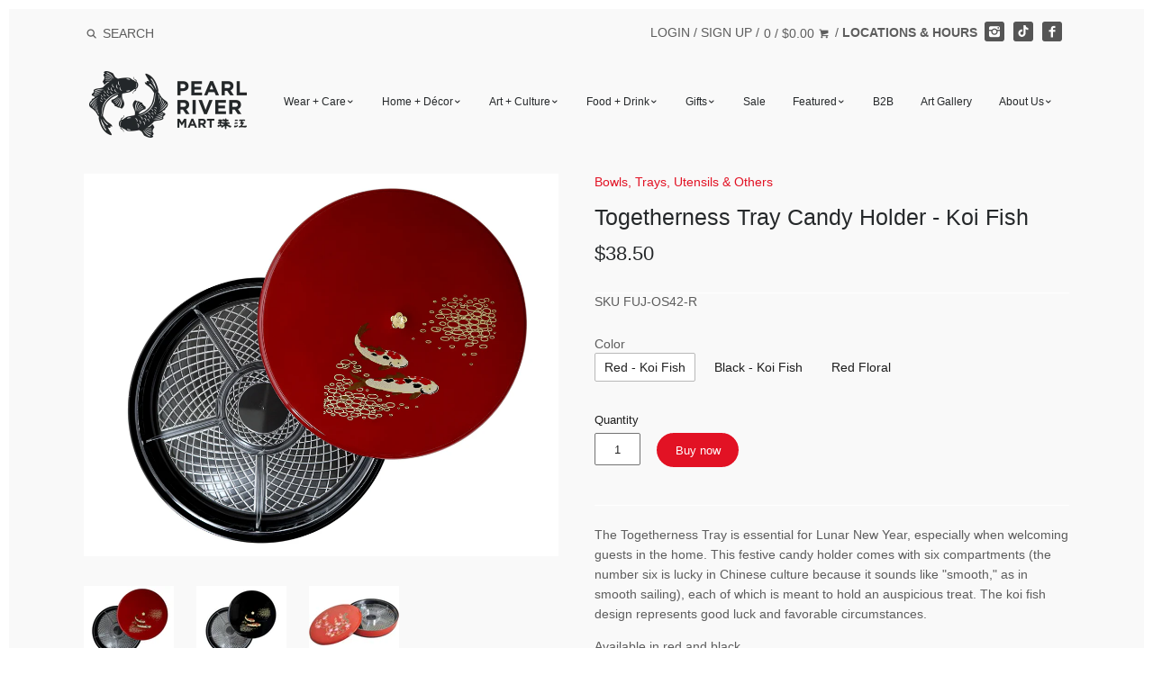

--- FILE ---
content_type: text/html; charset=utf-8
request_url: https://pearlriver.com/products/togetherness-tray-1
body_size: 25716
content:
<!doctype html>
<!--[if IE 8]><html class="no-js ie8" lang="en"> <![endif]-->
<!--[if IE 9]><html class="no-js ie9" lang="en"> <![endif]-->
<!--[if (gt IE 10)|!(IE)]><!--> <html class="no-js" lang="en"> <!--<![endif]-->
<head>


  




  <link rel="shortcut icon" href="//pearlriver.com/cdn/shop/t/48/assets/favicon.png?v=124593430325937811981744223063" type="image/png" />
<!-- Canopy v1.2.6 -->
  <meta charset="utf-8" />
  <!--[if IE]><meta http-equiv='X-UA-Compatible' content='IE=edge,chrome=1' /><![endif]-->

  <title>
  Togetherness Tray Candy Holder - Koi Fish &ndash; Pearl River Mart
  </title>

  
  <meta name="description" content="The Togetherness Tray is essential for Lunar New Year, especially when welcoming guests in the home. This festive candy holder comes with six compartments (the number six is lucky in Chinese culture because it sounds like &quot;smooth,&quot; as in smooth sailing), each of which is meant to hold an auspicious treat. The koi fish " />
  

  <!-- <meta name="viewport" content="width=device-width, user-scalable=no" /> -->
  <meta name="viewport" content="width=device-width, initial-scale=1"><link rel="canonical" href="https://pearlriver.com/products/togetherness-tray-1" />

  


  <meta property="og:type" content="product" />
  <meta property="og:title" content="Togetherness Tray Candy Holder - Koi Fish" />
  
  <meta property="og:image" content="http://pearlriver.com/cdn/shop/products/IMG_0611_grande.jpg?v=1705624843" />
  <meta property="og:image:secure_url" content="https://pearlriver.com/cdn/shop/products/IMG_0611_grande.jpg?v=1705624843" />
  
  <meta property="og:image" content="http://pearlriver.com/cdn/shop/products/IMG_0607_grande.jpg?v=1705624843" />
  <meta property="og:image:secure_url" content="https://pearlriver.com/cdn/shop/products/IMG_0607_grande.jpg?v=1705624843" />
  
  <meta property="og:image" content="http://pearlriver.com/cdn/shop/products/FUJ-OS43-RRedTogethernessTrayFloral_grande.jpg?v=1705624702" />
  <meta property="og:image:secure_url" content="https://pearlriver.com/cdn/shop/products/FUJ-OS43-RRedTogethernessTrayFloral_grande.jpg?v=1705624702" />
  
  <meta property="og:price:amount" content="38.50" />
  <meta property="og:price:currency" content="USD" />



<meta property="og:description" content="The Togetherness Tray is essential for Lunar New Year, especially when welcoming guests in the home. This festive candy holder comes with six compartments (the number six is lucky in Chinese culture because it sounds like &quot;smooth,&quot; as in smooth sailing), each of which is meant to hold an auspicious treat. The koi fish " />

<meta property="og:url" content="https://pearlriver.com/products/togetherness-tray-1" />
<meta property="og:site_name" content="Pearl River Mart" />

  


  <meta name="twitter:card" content="summary">


  <meta name="twitter:title" content="Togetherness Tray Candy Holder - Koi Fish">
  <meta name="twitter:description" content="The Togetherness Tray is essential for Lunar New Year, especially when welcoming guests in the home. This festive candy holder comes with six compartments (the number six is lucky in Chinese culture b">
  <meta name="twitter:image" content="https://pearlriver.com/cdn/shop/products/IMG_0611_grande.jpg?v=1705624843">
  <meta name="twitter:image:width" content="600">
  <meta name="twitter:image:height" content="600">


  <meta name="google-site-verification" content="v5hPmCsb-ay1Drd7M7vEFEr7bai3q9_KADsqMfPh05E" />

  




<link href="//fonts.googleapis.com/css?family=Open+Sans:400,700" rel="stylesheet" type="text/css">


  <link href="//pearlriver.com/cdn/shop/t/48/assets/styles.scss.css?v=5582046080016880511767796629" rel="stylesheet" type="text/css" media="all" />

  <script src="//ajax.googleapis.com/ajax/libs/jquery/1.9.1/jquery.min.js" type="text/javascript"></script>

  <script src="//pearlriver.com/cdn/shopifycloud/storefront/assets/themes_support/option_selection-b017cd28.js" type="text/javascript"></script>
  <script src="//pearlriver.com/cdn/shopifycloud/storefront/assets/themes_support/api.jquery-7ab1a3a4.js" type="text/javascript"></script>

  

  <script>window.performance && window.performance.mark && window.performance.mark('shopify.content_for_header.start');</script><meta name="facebook-domain-verification" content="indemuu6bdijjum9ybemkdtbe8m35b">
<meta name="facebook-domain-verification" content="5x3cs7gns88zdeita2al286zyy1wl1">
<meta id="shopify-digital-wallet" name="shopify-digital-wallet" content="/14872774/digital_wallets/dialog">
<meta name="shopify-checkout-api-token" content="a0b924b2a0534458962af6e89f7fea88">
<link rel="alternate" type="application/json+oembed" href="https://pearlriver.com/products/togetherness-tray-1.oembed">
<script async="async" src="/checkouts/internal/preloads.js?locale=en-US"></script>
<link rel="preconnect" href="https://shop.app" crossorigin="anonymous">
<script async="async" src="https://shop.app/checkouts/internal/preloads.js?locale=en-US&shop_id=14872774" crossorigin="anonymous"></script>
<script id="apple-pay-shop-capabilities" type="application/json">{"shopId":14872774,"countryCode":"US","currencyCode":"USD","merchantCapabilities":["supports3DS"],"merchantId":"gid:\/\/shopify\/Shop\/14872774","merchantName":"Pearl River Mart","requiredBillingContactFields":["postalAddress","email","phone"],"requiredShippingContactFields":["postalAddress","email","phone"],"shippingType":"shipping","supportedNetworks":["visa","masterCard","amex","discover","elo","jcb"],"total":{"type":"pending","label":"Pearl River Mart","amount":"1.00"},"shopifyPaymentsEnabled":true,"supportsSubscriptions":true}</script>
<script id="shopify-features" type="application/json">{"accessToken":"a0b924b2a0534458962af6e89f7fea88","betas":["rich-media-storefront-analytics"],"domain":"pearlriver.com","predictiveSearch":true,"shopId":14872774,"locale":"en"}</script>
<script>var Shopify = Shopify || {};
Shopify.shop = "pearl-river-mart.myshopify.com";
Shopify.locale = "en";
Shopify.currency = {"active":"USD","rate":"1.0"};
Shopify.country = "US";
Shopify.theme = {"name":"Production","id":141127057642,"schema_name":null,"schema_version":null,"theme_store_id":732,"role":"main"};
Shopify.theme.handle = "null";
Shopify.theme.style = {"id":null,"handle":null};
Shopify.cdnHost = "pearlriver.com/cdn";
Shopify.routes = Shopify.routes || {};
Shopify.routes.root = "/";</script>
<script type="module">!function(o){(o.Shopify=o.Shopify||{}).modules=!0}(window);</script>
<script>!function(o){function n(){var o=[];function n(){o.push(Array.prototype.slice.apply(arguments))}return n.q=o,n}var t=o.Shopify=o.Shopify||{};t.loadFeatures=n(),t.autoloadFeatures=n()}(window);</script>
<script>
  window.ShopifyPay = window.ShopifyPay || {};
  window.ShopifyPay.apiHost = "shop.app\/pay";
  window.ShopifyPay.redirectState = null;
</script>
<script id="shop-js-analytics" type="application/json">{"pageType":"product"}</script>
<script defer="defer" async type="module" src="//pearlriver.com/cdn/shopifycloud/shop-js/modules/v2/client.init-shop-cart-sync_IZsNAliE.en.esm.js"></script>
<script defer="defer" async type="module" src="//pearlriver.com/cdn/shopifycloud/shop-js/modules/v2/chunk.common_0OUaOowp.esm.js"></script>
<script type="module">
  await import("//pearlriver.com/cdn/shopifycloud/shop-js/modules/v2/client.init-shop-cart-sync_IZsNAliE.en.esm.js");
await import("//pearlriver.com/cdn/shopifycloud/shop-js/modules/v2/chunk.common_0OUaOowp.esm.js");

  window.Shopify.SignInWithShop?.initShopCartSync?.({"fedCMEnabled":true,"windoidEnabled":true});

</script>
<script>
  window.Shopify = window.Shopify || {};
  if (!window.Shopify.featureAssets) window.Shopify.featureAssets = {};
  window.Shopify.featureAssets['shop-js'] = {"shop-cart-sync":["modules/v2/client.shop-cart-sync_DLOhI_0X.en.esm.js","modules/v2/chunk.common_0OUaOowp.esm.js"],"init-fed-cm":["modules/v2/client.init-fed-cm_C6YtU0w6.en.esm.js","modules/v2/chunk.common_0OUaOowp.esm.js"],"shop-button":["modules/v2/client.shop-button_BCMx7GTG.en.esm.js","modules/v2/chunk.common_0OUaOowp.esm.js"],"shop-cash-offers":["modules/v2/client.shop-cash-offers_BT26qb5j.en.esm.js","modules/v2/chunk.common_0OUaOowp.esm.js","modules/v2/chunk.modal_CGo_dVj3.esm.js"],"init-windoid":["modules/v2/client.init-windoid_B9PkRMql.en.esm.js","modules/v2/chunk.common_0OUaOowp.esm.js"],"init-shop-email-lookup-coordinator":["modules/v2/client.init-shop-email-lookup-coordinator_DZkqjsbU.en.esm.js","modules/v2/chunk.common_0OUaOowp.esm.js"],"shop-toast-manager":["modules/v2/client.shop-toast-manager_Di2EnuM7.en.esm.js","modules/v2/chunk.common_0OUaOowp.esm.js"],"shop-login-button":["modules/v2/client.shop-login-button_BtqW_SIO.en.esm.js","modules/v2/chunk.common_0OUaOowp.esm.js","modules/v2/chunk.modal_CGo_dVj3.esm.js"],"avatar":["modules/v2/client.avatar_BTnouDA3.en.esm.js"],"pay-button":["modules/v2/client.pay-button_CWa-C9R1.en.esm.js","modules/v2/chunk.common_0OUaOowp.esm.js"],"init-shop-cart-sync":["modules/v2/client.init-shop-cart-sync_IZsNAliE.en.esm.js","modules/v2/chunk.common_0OUaOowp.esm.js"],"init-customer-accounts":["modules/v2/client.init-customer-accounts_DenGwJTU.en.esm.js","modules/v2/client.shop-login-button_BtqW_SIO.en.esm.js","modules/v2/chunk.common_0OUaOowp.esm.js","modules/v2/chunk.modal_CGo_dVj3.esm.js"],"init-shop-for-new-customer-accounts":["modules/v2/client.init-shop-for-new-customer-accounts_JdHXxpS9.en.esm.js","modules/v2/client.shop-login-button_BtqW_SIO.en.esm.js","modules/v2/chunk.common_0OUaOowp.esm.js","modules/v2/chunk.modal_CGo_dVj3.esm.js"],"init-customer-accounts-sign-up":["modules/v2/client.init-customer-accounts-sign-up_D6__K_p8.en.esm.js","modules/v2/client.shop-login-button_BtqW_SIO.en.esm.js","modules/v2/chunk.common_0OUaOowp.esm.js","modules/v2/chunk.modal_CGo_dVj3.esm.js"],"checkout-modal":["modules/v2/client.checkout-modal_C_ZQDY6s.en.esm.js","modules/v2/chunk.common_0OUaOowp.esm.js","modules/v2/chunk.modal_CGo_dVj3.esm.js"],"shop-follow-button":["modules/v2/client.shop-follow-button_XetIsj8l.en.esm.js","modules/v2/chunk.common_0OUaOowp.esm.js","modules/v2/chunk.modal_CGo_dVj3.esm.js"],"lead-capture":["modules/v2/client.lead-capture_DvA72MRN.en.esm.js","modules/v2/chunk.common_0OUaOowp.esm.js","modules/v2/chunk.modal_CGo_dVj3.esm.js"],"shop-login":["modules/v2/client.shop-login_ClXNxyh6.en.esm.js","modules/v2/chunk.common_0OUaOowp.esm.js","modules/v2/chunk.modal_CGo_dVj3.esm.js"],"payment-terms":["modules/v2/client.payment-terms_CNlwjfZz.en.esm.js","modules/v2/chunk.common_0OUaOowp.esm.js","modules/v2/chunk.modal_CGo_dVj3.esm.js"]};
</script>
<script>(function() {
  var isLoaded = false;
  function asyncLoad() {
    if (isLoaded) return;
    isLoaded = true;
    var urls = ["https:\/\/load.csell.co\/assets\/js\/cross-sell.js?shop=pearl-river-mart.myshopify.com","https:\/\/load.csell.co\/assets\/v2\/js\/core\/xsell.js?shop=pearl-river-mart.myshopify.com","https:\/\/chimpstatic.com\/mcjs-connected\/js\/users\/54dbab6ed4dbd0f1e4d46a58c\/b0a2acf873bc2e318fd33ed05.js?shop=pearl-river-mart.myshopify.com","https:\/\/formbuilder.hulkapps.com\/skeletopapp.js?shop=pearl-river-mart.myshopify.com","https:\/\/cdn.nfcube.com\/instafeed-c844504cdb8f1e35a1e22f00b05c9dec.js?shop=pearl-river-mart.myshopify.com","https:\/\/cdn.hextom.com\/js\/quickannouncementbar.js?shop=pearl-river-mart.myshopify.com","https:\/\/cdn.hextom.com\/js\/freeshippingbar.js?shop=pearl-river-mart.myshopify.com"];
    for (var i = 0; i < urls.length; i++) {
      var s = document.createElement('script');
      s.type = 'text/javascript';
      s.async = true;
      s.src = urls[i];
      var x = document.getElementsByTagName('script')[0];
      x.parentNode.insertBefore(s, x);
    }
  };
  if(window.attachEvent) {
    window.attachEvent('onload', asyncLoad);
  } else {
    window.addEventListener('load', asyncLoad, false);
  }
})();</script>
<script id="__st">var __st={"a":14872774,"offset":-18000,"reqid":"6c2dbb6f-56e5-46dd-9d35-9e1b94c332f0-1768402886","pageurl":"pearlriver.com\/products\/togetherness-tray-1","u":"50742b976cd3","p":"product","rtyp":"product","rid":7549720035562};</script>
<script>window.ShopifyPaypalV4VisibilityTracking = true;</script>
<script id="captcha-bootstrap">!function(){'use strict';const t='contact',e='account',n='new_comment',o=[[t,t],['blogs',n],['comments',n],[t,'customer']],c=[[e,'customer_login'],[e,'guest_login'],[e,'recover_customer_password'],[e,'create_customer']],r=t=>t.map((([t,e])=>`form[action*='/${t}']:not([data-nocaptcha='true']) input[name='form_type'][value='${e}']`)).join(','),a=t=>()=>t?[...document.querySelectorAll(t)].map((t=>t.form)):[];function s(){const t=[...o],e=r(t);return a(e)}const i='password',u='form_key',d=['recaptcha-v3-token','g-recaptcha-response','h-captcha-response',i],f=()=>{try{return window.sessionStorage}catch{return}},m='__shopify_v',_=t=>t.elements[u];function p(t,e,n=!1){try{const o=window.sessionStorage,c=JSON.parse(o.getItem(e)),{data:r}=function(t){const{data:e,action:n}=t;return t[m]||n?{data:e,action:n}:{data:t,action:n}}(c);for(const[e,n]of Object.entries(r))t.elements[e]&&(t.elements[e].value=n);n&&o.removeItem(e)}catch(o){console.error('form repopulation failed',{error:o})}}const l='form_type',E='cptcha';function T(t){t.dataset[E]=!0}const w=window,h=w.document,L='Shopify',v='ce_forms',y='captcha';let A=!1;((t,e)=>{const n=(g='f06e6c50-85a8-45c8-87d0-21a2b65856fe',I='https://cdn.shopify.com/shopifycloud/storefront-forms-hcaptcha/ce_storefront_forms_captcha_hcaptcha.v1.5.2.iife.js',D={infoText:'Protected by hCaptcha',privacyText:'Privacy',termsText:'Terms'},(t,e,n)=>{const o=w[L][v],c=o.bindForm;if(c)return c(t,g,e,D).then(n);var r;o.q.push([[t,g,e,D],n]),r=I,A||(h.body.append(Object.assign(h.createElement('script'),{id:'captcha-provider',async:!0,src:r})),A=!0)});var g,I,D;w[L]=w[L]||{},w[L][v]=w[L][v]||{},w[L][v].q=[],w[L][y]=w[L][y]||{},w[L][y].protect=function(t,e){n(t,void 0,e),T(t)},Object.freeze(w[L][y]),function(t,e,n,w,h,L){const[v,y,A,g]=function(t,e,n){const i=e?o:[],u=t?c:[],d=[...i,...u],f=r(d),m=r(i),_=r(d.filter((([t,e])=>n.includes(e))));return[a(f),a(m),a(_),s()]}(w,h,L),I=t=>{const e=t.target;return e instanceof HTMLFormElement?e:e&&e.form},D=t=>v().includes(t);t.addEventListener('submit',(t=>{const e=I(t);if(!e)return;const n=D(e)&&!e.dataset.hcaptchaBound&&!e.dataset.recaptchaBound,o=_(e),c=g().includes(e)&&(!o||!o.value);(n||c)&&t.preventDefault(),c&&!n&&(function(t){try{if(!f())return;!function(t){const e=f();if(!e)return;const n=_(t);if(!n)return;const o=n.value;o&&e.removeItem(o)}(t);const e=Array.from(Array(32),(()=>Math.random().toString(36)[2])).join('');!function(t,e){_(t)||t.append(Object.assign(document.createElement('input'),{type:'hidden',name:u})),t.elements[u].value=e}(t,e),function(t,e){const n=f();if(!n)return;const o=[...t.querySelectorAll(`input[type='${i}']`)].map((({name:t})=>t)),c=[...d,...o],r={};for(const[a,s]of new FormData(t).entries())c.includes(a)||(r[a]=s);n.setItem(e,JSON.stringify({[m]:1,action:t.action,data:r}))}(t,e)}catch(e){console.error('failed to persist form',e)}}(e),e.submit())}));const S=(t,e)=>{t&&!t.dataset[E]&&(n(t,e.some((e=>e===t))),T(t))};for(const o of['focusin','change'])t.addEventListener(o,(t=>{const e=I(t);D(e)&&S(e,y())}));const B=e.get('form_key'),M=e.get(l),P=B&&M;t.addEventListener('DOMContentLoaded',(()=>{const t=y();if(P)for(const e of t)e.elements[l].value===M&&p(e,B);[...new Set([...A(),...v().filter((t=>'true'===t.dataset.shopifyCaptcha))])].forEach((e=>S(e,t)))}))}(h,new URLSearchParams(w.location.search),n,t,e,['guest_login'])})(!0,!0)}();</script>
<script integrity="sha256-4kQ18oKyAcykRKYeNunJcIwy7WH5gtpwJnB7kiuLZ1E=" data-source-attribution="shopify.loadfeatures" defer="defer" src="//pearlriver.com/cdn/shopifycloud/storefront/assets/storefront/load_feature-a0a9edcb.js" crossorigin="anonymous"></script>
<script crossorigin="anonymous" defer="defer" src="//pearlriver.com/cdn/shopifycloud/storefront/assets/shopify_pay/storefront-65b4c6d7.js?v=20250812"></script>
<script data-source-attribution="shopify.dynamic_checkout.dynamic.init">var Shopify=Shopify||{};Shopify.PaymentButton=Shopify.PaymentButton||{isStorefrontPortableWallets:!0,init:function(){window.Shopify.PaymentButton.init=function(){};var t=document.createElement("script");t.src="https://pearlriver.com/cdn/shopifycloud/portable-wallets/latest/portable-wallets.en.js",t.type="module",document.head.appendChild(t)}};
</script>
<script data-source-attribution="shopify.dynamic_checkout.buyer_consent">
  function portableWalletsHideBuyerConsent(e){var t=document.getElementById("shopify-buyer-consent"),n=document.getElementById("shopify-subscription-policy-button");t&&n&&(t.classList.add("hidden"),t.setAttribute("aria-hidden","true"),n.removeEventListener("click",e))}function portableWalletsShowBuyerConsent(e){var t=document.getElementById("shopify-buyer-consent"),n=document.getElementById("shopify-subscription-policy-button");t&&n&&(t.classList.remove("hidden"),t.removeAttribute("aria-hidden"),n.addEventListener("click",e))}window.Shopify?.PaymentButton&&(window.Shopify.PaymentButton.hideBuyerConsent=portableWalletsHideBuyerConsent,window.Shopify.PaymentButton.showBuyerConsent=portableWalletsShowBuyerConsent);
</script>
<script data-source-attribution="shopify.dynamic_checkout.cart.bootstrap">document.addEventListener("DOMContentLoaded",(function(){function t(){return document.querySelector("shopify-accelerated-checkout-cart, shopify-accelerated-checkout")}if(t())Shopify.PaymentButton.init();else{new MutationObserver((function(e,n){t()&&(Shopify.PaymentButton.init(),n.disconnect())})).observe(document.body,{childList:!0,subtree:!0})}}));
</script>
<link id="shopify-accelerated-checkout-styles" rel="stylesheet" media="screen" href="https://pearlriver.com/cdn/shopifycloud/portable-wallets/latest/accelerated-checkout-backwards-compat.css" crossorigin="anonymous">
<style id="shopify-accelerated-checkout-cart">
        #shopify-buyer-consent {
  margin-top: 1em;
  display: inline-block;
  width: 100%;
}

#shopify-buyer-consent.hidden {
  display: none;
}

#shopify-subscription-policy-button {
  background: none;
  border: none;
  padding: 0;
  text-decoration: underline;
  font-size: inherit;
  cursor: pointer;
}

#shopify-subscription-policy-button::before {
  box-shadow: none;
}

      </style>

<script>window.performance && window.performance.mark && window.performance.mark('shopify.content_for_header.end');</script>
<link href="//pearlriver.com/cdn/shop/t/48/assets/main.min.css?v=140844636971999781261744223063" rel="stylesheet" type="text/css" media="all" /><script>
    document.documentElement.className = document.documentElement.className.replace('no-js', '');
    products = {};
    Shopify.money_format = "${{amount}}";
  </script>
  <script src="https://www.youtube.com/iframe_api"></script>
  <script>var BOLD = BOLD || {};
    BOLD.products = BOLD.products || {};
    BOLD.variant_lookup = BOLD.variant_lookup || {};BOLD.variant_lookup[42364875210986] ="togetherness-tray-1";BOLD.variant_lookup[42364875243754] ="togetherness-tray-1";BOLD.variant_lookup[43826774999274] ="togetherness-tray-1";BOLD.products["togetherness-tray-1"] ={"id":7549720035562,"title":"Togetherness Tray Candy Holder - Koi Fish","handle":"togetherness-tray-1","description":"\u003cp\u003eThe Togetherness Tray is essential for Lunar New Year, especially when welcoming guests in the home. This festive candy holder comes with six compartments (the number six is lucky in Chinese culture because it sounds like \"smooth,\" as in smooth sailing), each of which is meant to hold an auspicious treat. The koi fish design represents good luck and favorable circumstances.\u003c\/p\u003e\n\u003cp\u003eAvailable in red and black.\u003c\/p\u003e","published_at":"2024-01-18T19:24:16","created_at":"2022-01-13T17:49:11","vendor":"Fuji Merchandise Corp (FUJ)","type":"Bowls, Trays, Utensils \u0026 Others","tags":[],"price":3850,"price_min":3850,"price_max":3850,"price_varies":false,"compare_at_price":null,"compare_at_price_min":0,"compare_at_price_max":0,"compare_at_price_varies":true,"all_variant_ids":[42364875210986,42364875243754,43826774999274],"variants":[{"id":42364875210986,"product_id":7549720035562,"product_handle":"togetherness-tray-1","title":"Red - Koi Fish","option1":"Red - Koi Fish","option2":null,"option3":null,"sku":"FUJ-OS42-R","requires_shipping":true,"taxable":true,"featured_image":{"created_at":"T","id":36477261578474,"position":1,"product_id":7549720035562,"src":"\/\/pearlriver.com\/cdn\/shop\/products\/IMG_0611.jpg?v=1705624843","updated_at":"T"},"image_id":36477261578474,"available":true,"name":"Togetherness Tray Candy Holder - Koi Fish - Red - Koi Fish","options":["Red - Koi Fish"],"price":3850,"weight":2268,"compare_at_price":null,"inventory_quantity":-1,"inventory_management":null,"inventory_policy":"deny","inventory_in_cart":0,"inventory_remaining":-1,"incoming":false,"next_incoming_date":null,"taxable":true,"barcode":"4539429517951"},{"id":42364875243754,"product_id":7549720035562,"product_handle":"togetherness-tray-1","title":"Black - Koi Fish","option1":"Black - Koi Fish","option2":null,"option3":null,"sku":"FUJ-OS42-B","requires_shipping":true,"taxable":true,"featured_image":{"created_at":"T","id":36477261611242,"position":2,"product_id":7549720035562,"src":"\/\/pearlriver.com\/cdn\/shop\/products\/IMG_0607.jpg?v=1705624843","updated_at":"T"},"image_id":36477261611242,"available":true,"name":"Togetherness Tray Candy Holder - Koi Fish - Black - Koi Fish","options":["Black - Koi Fish"],"price":3850,"weight":2268,"compare_at_price":null,"inventory_quantity":2,"inventory_management":null,"inventory_policy":"deny","inventory_in_cart":0,"inventory_remaining":2,"incoming":false,"next_incoming_date":null,"taxable":true,"barcode":"4539429517944"},{"id":43826774999274,"product_id":7549720035562,"product_handle":"togetherness-tray-1","title":"Red Floral","option1":"Red Floral","option2":null,"option3":null,"sku":"FUJ-OS43\/R","requires_shipping":true,"taxable":true,"featured_image":{"created_at":"T","id":38820468490474,"position":3,"product_id":7549720035562,"src":"\/\/pearlriver.com\/cdn\/shop\/products\/FUJ-OS43-RRedTogethernessTrayFloral.jpg?v=1705624702","updated_at":"T"},"image_id":38820468490474,"available":true,"name":"Togetherness Tray Candy Holder - Koi Fish - Red Floral","options":["Red Floral"],"price":3850,"weight":2268,"compare_at_price":null,"inventory_quantity":0,"inventory_management":null,"inventory_policy":"deny","inventory_in_cart":0,"inventory_remaining":0,"incoming":false,"next_incoming_date":null,"taxable":true,"barcode":"4539429550118"}],"available":true,"images":["\/\/pearlriver.com\/cdn\/shop\/products\/IMG_0611.jpg?v=1705624843","\/\/pearlriver.com\/cdn\/shop\/products\/IMG_0607.jpg?v=1705624843","\/\/pearlriver.com\/cdn\/shop\/products\/FUJ-OS43-RRedTogethernessTrayFloral.jpg?v=1705624702"],"featured_image":"\/\/pearlriver.com\/cdn\/shop\/products\/IMG_0611.jpg?v=1705624843","options":["Color"],"url":"\/products\/togetherness-tray-1"}</script>
<script>
    (function (c, s, q, u, a, r, e) {
        c.hj=c.hj||function(){(c.hj.q=c.hj.q||[]).push(arguments)};
        c._hjSettings = { hjid: a };
        r = s.getElementsByTagName('head')[0];
        e = s.createElement('script');
        e.async = true;
        e.src = q + c._hjSettings.hjid + u;
        r.appendChild(e);
    })(window, document, 'https://static.hj.contentsquare.net/c/csq-', '.js', 5302813);
</script>
<script>
      window.shopUrl = 'https://pearlriver.com';
      window.routes = {
        cart_add_url: '/cart/add',
        cart_change_url: '/cart/change',
        cart_update_url: '/cart/update',
        cart_url: '/cart',
        predictive_search_url: '/search/suggest',
      };

      window.accessibilityStrings = {
        recipientFormExpanded: `Gift card recipient form expanded`,
        recipientFormCollapsed: `Gift card recipient form collapsed`,
      };
</script>
<script src="//pearlriver.com/cdn/shop/t/48/assets/search-form.js?v=80459347557427159651744223063" defer="defer"></script>
<script src="//pearlriver.com/cdn/shop/t/48/assets/predictive-search.js?v=54636967875874475401744223063" defer></script>
<link
  rel="stylesheet"
  href="//pearlriver.com/cdn/shop/t/48/assets/component-predictive-search.css?v=29361806727015855231744223063"
  media="print"
  onload="this.media='all'"
>
<!-- BEGIN app block: shopify://apps/hulk-form-builder/blocks/app-embed/b6b8dd14-356b-4725-a4ed-77232212b3c3 --><!-- BEGIN app snippet: hulkapps-formbuilder-theme-ext --><script type="text/javascript">
  
  if (typeof window.formbuilder_customer != "object") {
        window.formbuilder_customer = {}
  }

  window.hulkFormBuilder = {
    form_data: {},
    shop_data: {"shop_aH1ryAa1-l4DNzvCUplAuw":{"shop_uuid":"aH1ryAa1-l4DNzvCUplAuw","shop_timezone":"America\/New_York","shop_id":20879,"shop_is_after_submit_enabled":true,"shop_shopify_plan":"Shopify","shop_shopify_domain":"pearl-river-mart.myshopify.com","shop_created_at":"2019-05-28T15:20:33.395Z","is_skip_metafield":false,"shop_deleted":false,"shop_disabled":false}},
    settings_data: {"shop_settings":{"shop_customise_msgs":[],"default_customise_msgs":{"is_required":"is required","thank_you":"Thank you! The form was submitted successfully.","processing":"Processing...","valid_data":"Please provide valid data","valid_email":"Provide valid email format","valid_tags":"HTML Tags are not allowed","valid_phone":"Provide valid phone number","valid_captcha":"Please provide valid captcha response","valid_url":"Provide valid URL","only_number_alloud":"Provide valid number in","number_less":"must be less than","number_more":"must be more than","image_must_less":"Image must be less than 20MB","image_number":"Images allowed","image_extension":"Invalid extension! Please provide image file","error_image_upload":"Error in image upload. Please try again.","error_file_upload":"Error in file upload. Please try again.","your_response":"Your response","error_form_submit":"Error occur.Please try again after sometime.","email_submitted":"Form with this email is already submitted","invalid_email_by_zerobounce":"The email address you entered appears to be invalid. Please check it and try again.","download_file":"Download file","card_details_invalid":"Your card details are invalid","card_details":"Card details","please_enter_card_details":"Please enter card details","card_number":"Card number","exp_mm":"Exp MM","exp_yy":"Exp YY","crd_cvc":"CVV","payment_value":"Payment amount","please_enter_payment_amount":"Please enter payment amount","address1":"Address line 1","address2":"Address line 2","city":"City","province":"Province","zipcode":"Zip code","country":"Country","blocked_domain":"This form does not accept addresses from","file_must_less":"File must be less than 20MB","file_extension":"Invalid extension! Please provide file","only_file_number_alloud":"files allowed","previous":"Previous","next":"Next","must_have_a_input":"Please enter at least one field.","please_enter_required_data":"Please enter required data","atleast_one_special_char":"Include at least one special character","atleast_one_lowercase_char":"Include at least one lowercase character","atleast_one_uppercase_char":"Include at least one uppercase character","atleast_one_number":"Include at least one number","must_have_8_chars":"Must have 8 characters long","be_between_8_and_12_chars":"Be between 8 and 12 characters long","please_select":"Please Select","phone_submitted":"Form with this phone number is already submitted","user_res_parse_error":"Error while submitting the form","valid_same_values":"values must be same","product_choice_clear_selection":"Clear Selection","picture_choice_clear_selection":"Clear Selection","remove_all_for_file_image_upload":"Remove All","invalid_file_type_for_image_upload":"You can't upload files of this type.","invalid_file_type_for_signature_upload":"You can't upload files of this type.","max_files_exceeded_for_file_upload":"You can not upload any more files.","max_files_exceeded_for_image_upload":"You can not upload any more files.","file_already_exist":"File already uploaded","max_limit_exceed":"You have added the maximum number of text fields.","cancel_upload_for_file_upload":"Cancel upload","cancel_upload_for_image_upload":"Cancel upload","cancel_upload_for_signature_upload":"Cancel upload"},"shop_blocked_domains":[]}},
    features_data: {"shop_plan_features":{"shop_plan_features":["unlimited-forms","full-design-customization","export-form-submissions","multiple-recipients-for-form-submissions","multiple-admin-notifications","enable-captcha","unlimited-file-uploads","save-submitted-form-data","set-auto-response-message","conditional-logic","form-banner","save-as-draft-facility","include-user-response-in-admin-email","disable-form-submission","file-upload"]}},
    shop: null,
    shop_id: null,
    plan_features: null,
    validateDoubleQuotes: false,
    assets: {
      extraFunctions: "https://cdn.shopify.com/extensions/019bb5ee-ec40-7527-955d-c1b8751eb060/form-builder-by-hulkapps-50/assets/extra-functions.js",
      extraStyles: "https://cdn.shopify.com/extensions/019bb5ee-ec40-7527-955d-c1b8751eb060/form-builder-by-hulkapps-50/assets/extra-styles.css",
      bootstrapStyles: "https://cdn.shopify.com/extensions/019bb5ee-ec40-7527-955d-c1b8751eb060/form-builder-by-hulkapps-50/assets/theme-app-extension-bootstrap.css"
    },
    translations: {
      htmlTagNotAllowed: "HTML Tags are not allowed",
      sqlQueryNotAllowed: "SQL Queries are not allowed",
      doubleQuoteNotAllowed: "Double quotes are not allowed",
      vorwerkHttpWwwNotAllowed: "The words \u0026#39;http\u0026#39; and \u0026#39;www\u0026#39; are not allowed. Please remove them and try again.",
      maxTextFieldsReached: "You have added the maximum number of text fields.",
      avoidNegativeWords: "Avoid negative words: Don\u0026#39;t use negative words in your contact message.",
      customDesignOnly: "This form is for custom designs requests. For general inquiries please contact our team at info@stagheaddesigns.com",
      zerobounceApiErrorMsg: "We couldn\u0026#39;t verify your email due to a technical issue. Please try again later.",
    }

  }

  

  window.FbThemeAppExtSettingsHash = {}
  
</script><!-- END app snippet --><!-- END app block --><script src="https://cdn.shopify.com/extensions/019bb5ee-ec40-7527-955d-c1b8751eb060/form-builder-by-hulkapps-50/assets/form-builder-script.js" type="text/javascript" defer="defer"></script>
<link href="https://monorail-edge.shopifysvc.com" rel="dns-prefetch">
<script>(function(){if ("sendBeacon" in navigator && "performance" in window) {try {var session_token_from_headers = performance.getEntriesByType('navigation')[0].serverTiming.find(x => x.name == '_s').description;} catch {var session_token_from_headers = undefined;}var session_cookie_matches = document.cookie.match(/_shopify_s=([^;]*)/);var session_token_from_cookie = session_cookie_matches && session_cookie_matches.length === 2 ? session_cookie_matches[1] : "";var session_token = session_token_from_headers || session_token_from_cookie || "";function handle_abandonment_event(e) {var entries = performance.getEntries().filter(function(entry) {return /monorail-edge.shopifysvc.com/.test(entry.name);});if (!window.abandonment_tracked && entries.length === 0) {window.abandonment_tracked = true;var currentMs = Date.now();var navigation_start = performance.timing.navigationStart;var payload = {shop_id: 14872774,url: window.location.href,navigation_start,duration: currentMs - navigation_start,session_token,page_type: "product"};window.navigator.sendBeacon("https://monorail-edge.shopifysvc.com/v1/produce", JSON.stringify({schema_id: "online_store_buyer_site_abandonment/1.1",payload: payload,metadata: {event_created_at_ms: currentMs,event_sent_at_ms: currentMs}}));}}window.addEventListener('pagehide', handle_abandonment_event);}}());</script>
<script id="web-pixels-manager-setup">(function e(e,d,r,n,o){if(void 0===o&&(o={}),!Boolean(null===(a=null===(i=window.Shopify)||void 0===i?void 0:i.analytics)||void 0===a?void 0:a.replayQueue)){var i,a;window.Shopify=window.Shopify||{};var t=window.Shopify;t.analytics=t.analytics||{};var s=t.analytics;s.replayQueue=[],s.publish=function(e,d,r){return s.replayQueue.push([e,d,r]),!0};try{self.performance.mark("wpm:start")}catch(e){}var l=function(){var e={modern:/Edge?\/(1{2}[4-9]|1[2-9]\d|[2-9]\d{2}|\d{4,})\.\d+(\.\d+|)|Firefox\/(1{2}[4-9]|1[2-9]\d|[2-9]\d{2}|\d{4,})\.\d+(\.\d+|)|Chrom(ium|e)\/(9{2}|\d{3,})\.\d+(\.\d+|)|(Maci|X1{2}).+ Version\/(15\.\d+|(1[6-9]|[2-9]\d|\d{3,})\.\d+)([,.]\d+|)( \(\w+\)|)( Mobile\/\w+|) Safari\/|Chrome.+OPR\/(9{2}|\d{3,})\.\d+\.\d+|(CPU[ +]OS|iPhone[ +]OS|CPU[ +]iPhone|CPU IPhone OS|CPU iPad OS)[ +]+(15[._]\d+|(1[6-9]|[2-9]\d|\d{3,})[._]\d+)([._]\d+|)|Android:?[ /-](13[3-9]|1[4-9]\d|[2-9]\d{2}|\d{4,})(\.\d+|)(\.\d+|)|Android.+Firefox\/(13[5-9]|1[4-9]\d|[2-9]\d{2}|\d{4,})\.\d+(\.\d+|)|Android.+Chrom(ium|e)\/(13[3-9]|1[4-9]\d|[2-9]\d{2}|\d{4,})\.\d+(\.\d+|)|SamsungBrowser\/([2-9]\d|\d{3,})\.\d+/,legacy:/Edge?\/(1[6-9]|[2-9]\d|\d{3,})\.\d+(\.\d+|)|Firefox\/(5[4-9]|[6-9]\d|\d{3,})\.\d+(\.\d+|)|Chrom(ium|e)\/(5[1-9]|[6-9]\d|\d{3,})\.\d+(\.\d+|)([\d.]+$|.*Safari\/(?![\d.]+ Edge\/[\d.]+$))|(Maci|X1{2}).+ Version\/(10\.\d+|(1[1-9]|[2-9]\d|\d{3,})\.\d+)([,.]\d+|)( \(\w+\)|)( Mobile\/\w+|) Safari\/|Chrome.+OPR\/(3[89]|[4-9]\d|\d{3,})\.\d+\.\d+|(CPU[ +]OS|iPhone[ +]OS|CPU[ +]iPhone|CPU IPhone OS|CPU iPad OS)[ +]+(10[._]\d+|(1[1-9]|[2-9]\d|\d{3,})[._]\d+)([._]\d+|)|Android:?[ /-](13[3-9]|1[4-9]\d|[2-9]\d{2}|\d{4,})(\.\d+|)(\.\d+|)|Mobile Safari.+OPR\/([89]\d|\d{3,})\.\d+\.\d+|Android.+Firefox\/(13[5-9]|1[4-9]\d|[2-9]\d{2}|\d{4,})\.\d+(\.\d+|)|Android.+Chrom(ium|e)\/(13[3-9]|1[4-9]\d|[2-9]\d{2}|\d{4,})\.\d+(\.\d+|)|Android.+(UC? ?Browser|UCWEB|U3)[ /]?(15\.([5-9]|\d{2,})|(1[6-9]|[2-9]\d|\d{3,})\.\d+)\.\d+|SamsungBrowser\/(5\.\d+|([6-9]|\d{2,})\.\d+)|Android.+MQ{2}Browser\/(14(\.(9|\d{2,})|)|(1[5-9]|[2-9]\d|\d{3,})(\.\d+|))(\.\d+|)|K[Aa][Ii]OS\/(3\.\d+|([4-9]|\d{2,})\.\d+)(\.\d+|)/},d=e.modern,r=e.legacy,n=navigator.userAgent;return n.match(d)?"modern":n.match(r)?"legacy":"unknown"}(),u="modern"===l?"modern":"legacy",c=(null!=n?n:{modern:"",legacy:""})[u],f=function(e){return[e.baseUrl,"/wpm","/b",e.hashVersion,"modern"===e.buildTarget?"m":"l",".js"].join("")}({baseUrl:d,hashVersion:r,buildTarget:u}),m=function(e){var d=e.version,r=e.bundleTarget,n=e.surface,o=e.pageUrl,i=e.monorailEndpoint;return{emit:function(e){var a=e.status,t=e.errorMsg,s=(new Date).getTime(),l=JSON.stringify({metadata:{event_sent_at_ms:s},events:[{schema_id:"web_pixels_manager_load/3.1",payload:{version:d,bundle_target:r,page_url:o,status:a,surface:n,error_msg:t},metadata:{event_created_at_ms:s}}]});if(!i)return console&&console.warn&&console.warn("[Web Pixels Manager] No Monorail endpoint provided, skipping logging."),!1;try{return self.navigator.sendBeacon.bind(self.navigator)(i,l)}catch(e){}var u=new XMLHttpRequest;try{return u.open("POST",i,!0),u.setRequestHeader("Content-Type","text/plain"),u.send(l),!0}catch(e){return console&&console.warn&&console.warn("[Web Pixels Manager] Got an unhandled error while logging to Monorail."),!1}}}}({version:r,bundleTarget:l,surface:e.surface,pageUrl:self.location.href,monorailEndpoint:e.monorailEndpoint});try{o.browserTarget=l,function(e){var d=e.src,r=e.async,n=void 0===r||r,o=e.onload,i=e.onerror,a=e.sri,t=e.scriptDataAttributes,s=void 0===t?{}:t,l=document.createElement("script"),u=document.querySelector("head"),c=document.querySelector("body");if(l.async=n,l.src=d,a&&(l.integrity=a,l.crossOrigin="anonymous"),s)for(var f in s)if(Object.prototype.hasOwnProperty.call(s,f))try{l.dataset[f]=s[f]}catch(e){}if(o&&l.addEventListener("load",o),i&&l.addEventListener("error",i),u)u.appendChild(l);else{if(!c)throw new Error("Did not find a head or body element to append the script");c.appendChild(l)}}({src:f,async:!0,onload:function(){if(!function(){var e,d;return Boolean(null===(d=null===(e=window.Shopify)||void 0===e?void 0:e.analytics)||void 0===d?void 0:d.initialized)}()){var d=window.webPixelsManager.init(e)||void 0;if(d){var r=window.Shopify.analytics;r.replayQueue.forEach((function(e){var r=e[0],n=e[1],o=e[2];d.publishCustomEvent(r,n,o)})),r.replayQueue=[],r.publish=d.publishCustomEvent,r.visitor=d.visitor,r.initialized=!0}}},onerror:function(){return m.emit({status:"failed",errorMsg:"".concat(f," has failed to load")})},sri:function(e){var d=/^sha384-[A-Za-z0-9+/=]+$/;return"string"==typeof e&&d.test(e)}(c)?c:"",scriptDataAttributes:o}),m.emit({status:"loading"})}catch(e){m.emit({status:"failed",errorMsg:(null==e?void 0:e.message)||"Unknown error"})}}})({shopId: 14872774,storefrontBaseUrl: "https://pearlriver.com",extensionsBaseUrl: "https://extensions.shopifycdn.com/cdn/shopifycloud/web-pixels-manager",monorailEndpoint: "https://monorail-edge.shopifysvc.com/unstable/produce_batch",surface: "storefront-renderer",enabledBetaFlags: ["2dca8a86","a0d5f9d2"],webPixelsConfigList: [{"id":"509935850","configuration":"{\"myshopifyDomain\":\"pearl-river-mart.myshopify.com\"}","eventPayloadVersion":"v1","runtimeContext":"STRICT","scriptVersion":"23b97d18e2aa74363140dc29c9284e87","type":"APP","apiClientId":2775569,"privacyPurposes":["ANALYTICS","MARKETING","SALE_OF_DATA"],"dataSharingAdjustments":{"protectedCustomerApprovalScopes":["read_customer_address","read_customer_email","read_customer_name","read_customer_phone","read_customer_personal_data"]}},{"id":"333840618","configuration":"{\"config\":\"{\\\"pixel_id\\\":\\\"G-JSS8XQSYMZ\\\",\\\"google_tag_ids\\\":[\\\"G-JSS8XQSYMZ\\\"],\\\"target_country\\\":\\\"US\\\",\\\"gtag_events\\\":[{\\\"type\\\":\\\"search\\\",\\\"action_label\\\":\\\"G-JSS8XQSYMZ\\\"},{\\\"type\\\":\\\"begin_checkout\\\",\\\"action_label\\\":\\\"G-JSS8XQSYMZ\\\"},{\\\"type\\\":\\\"view_item\\\",\\\"action_label\\\":\\\"G-JSS8XQSYMZ\\\"},{\\\"type\\\":\\\"purchase\\\",\\\"action_label\\\":\\\"G-JSS8XQSYMZ\\\"},{\\\"type\\\":\\\"page_view\\\",\\\"action_label\\\":\\\"G-JSS8XQSYMZ\\\"},{\\\"type\\\":\\\"add_payment_info\\\",\\\"action_label\\\":\\\"G-JSS8XQSYMZ\\\"},{\\\"type\\\":\\\"add_to_cart\\\",\\\"action_label\\\":\\\"G-JSS8XQSYMZ\\\"}],\\\"enable_monitoring_mode\\\":false}\"}","eventPayloadVersion":"v1","runtimeContext":"OPEN","scriptVersion":"b2a88bafab3e21179ed38636efcd8a93","type":"APP","apiClientId":1780363,"privacyPurposes":[],"dataSharingAdjustments":{"protectedCustomerApprovalScopes":["read_customer_address","read_customer_email","read_customer_name","read_customer_personal_data","read_customer_phone"]}},{"id":"33652970","eventPayloadVersion":"v1","runtimeContext":"LAX","scriptVersion":"1","type":"CUSTOM","privacyPurposes":["MARKETING"],"name":"Meta pixel (migrated)"},{"id":"shopify-app-pixel","configuration":"{}","eventPayloadVersion":"v1","runtimeContext":"STRICT","scriptVersion":"0450","apiClientId":"shopify-pixel","type":"APP","privacyPurposes":["ANALYTICS","MARKETING"]},{"id":"shopify-custom-pixel","eventPayloadVersion":"v1","runtimeContext":"LAX","scriptVersion":"0450","apiClientId":"shopify-pixel","type":"CUSTOM","privacyPurposes":["ANALYTICS","MARKETING"]}],isMerchantRequest: false,initData: {"shop":{"name":"Pearl River Mart","paymentSettings":{"currencyCode":"USD"},"myshopifyDomain":"pearl-river-mart.myshopify.com","countryCode":"US","storefrontUrl":"https:\/\/pearlriver.com"},"customer":null,"cart":null,"checkout":null,"productVariants":[{"price":{"amount":38.5,"currencyCode":"USD"},"product":{"title":"Togetherness Tray Candy Holder - Koi Fish","vendor":"Fuji Merchandise Corp (FUJ)","id":"7549720035562","untranslatedTitle":"Togetherness Tray Candy Holder - Koi Fish","url":"\/products\/togetherness-tray-1","type":"Bowls, Trays, Utensils \u0026 Others"},"id":"42364875210986","image":{"src":"\/\/pearlriver.com\/cdn\/shop\/products\/IMG_0611.jpg?v=1705624843"},"sku":"FUJ-OS42-R","title":"Red - Koi Fish","untranslatedTitle":"Red - Koi Fish"},{"price":{"amount":38.5,"currencyCode":"USD"},"product":{"title":"Togetherness Tray Candy Holder - Koi Fish","vendor":"Fuji Merchandise Corp (FUJ)","id":"7549720035562","untranslatedTitle":"Togetherness Tray Candy Holder - Koi Fish","url":"\/products\/togetherness-tray-1","type":"Bowls, Trays, Utensils \u0026 Others"},"id":"42364875243754","image":{"src":"\/\/pearlriver.com\/cdn\/shop\/products\/IMG_0607.jpg?v=1705624843"},"sku":"FUJ-OS42-B","title":"Black - Koi Fish","untranslatedTitle":"Black - Koi Fish"},{"price":{"amount":38.5,"currencyCode":"USD"},"product":{"title":"Togetherness Tray Candy Holder - Koi Fish","vendor":"Fuji Merchandise Corp (FUJ)","id":"7549720035562","untranslatedTitle":"Togetherness Tray Candy Holder - Koi Fish","url":"\/products\/togetherness-tray-1","type":"Bowls, Trays, Utensils \u0026 Others"},"id":"43826774999274","image":{"src":"\/\/pearlriver.com\/cdn\/shop\/products\/FUJ-OS43-RRedTogethernessTrayFloral.jpg?v=1705624702"},"sku":"FUJ-OS43\/R","title":"Red Floral","untranslatedTitle":"Red Floral"}],"purchasingCompany":null},},"https://pearlriver.com/cdn","7cecd0b6w90c54c6cpe92089d5m57a67346",{"modern":"","legacy":""},{"shopId":"14872774","storefrontBaseUrl":"https:\/\/pearlriver.com","extensionBaseUrl":"https:\/\/extensions.shopifycdn.com\/cdn\/shopifycloud\/web-pixels-manager","surface":"storefront-renderer","enabledBetaFlags":"[\"2dca8a86\", \"a0d5f9d2\"]","isMerchantRequest":"false","hashVersion":"7cecd0b6w90c54c6cpe92089d5m57a67346","publish":"custom","events":"[[\"page_viewed\",{}],[\"product_viewed\",{\"productVariant\":{\"price\":{\"amount\":38.5,\"currencyCode\":\"USD\"},\"product\":{\"title\":\"Togetherness Tray Candy Holder - Koi Fish\",\"vendor\":\"Fuji Merchandise Corp (FUJ)\",\"id\":\"7549720035562\",\"untranslatedTitle\":\"Togetherness Tray Candy Holder - Koi Fish\",\"url\":\"\/products\/togetherness-tray-1\",\"type\":\"Bowls, Trays, Utensils \u0026 Others\"},\"id\":\"42364875210986\",\"image\":{\"src\":\"\/\/pearlriver.com\/cdn\/shop\/products\/IMG_0611.jpg?v=1705624843\"},\"sku\":\"FUJ-OS42-R\",\"title\":\"Red - Koi Fish\",\"untranslatedTitle\":\"Red - Koi Fish\"}}]]"});</script><script>
  window.ShopifyAnalytics = window.ShopifyAnalytics || {};
  window.ShopifyAnalytics.meta = window.ShopifyAnalytics.meta || {};
  window.ShopifyAnalytics.meta.currency = 'USD';
  var meta = {"product":{"id":7549720035562,"gid":"gid:\/\/shopify\/Product\/7549720035562","vendor":"Fuji Merchandise Corp (FUJ)","type":"Bowls, Trays, Utensils \u0026 Others","handle":"togetherness-tray-1","variants":[{"id":42364875210986,"price":3850,"name":"Togetherness Tray Candy Holder - Koi Fish - Red - Koi Fish","public_title":"Red - Koi Fish","sku":"FUJ-OS42-R"},{"id":42364875243754,"price":3850,"name":"Togetherness Tray Candy Holder - Koi Fish - Black - Koi Fish","public_title":"Black - Koi Fish","sku":"FUJ-OS42-B"},{"id":43826774999274,"price":3850,"name":"Togetherness Tray Candy Holder - Koi Fish - Red Floral","public_title":"Red Floral","sku":"FUJ-OS43\/R"}],"remote":false},"page":{"pageType":"product","resourceType":"product","resourceId":7549720035562,"requestId":"6c2dbb6f-56e5-46dd-9d35-9e1b94c332f0-1768402886"}};
  for (var attr in meta) {
    window.ShopifyAnalytics.meta[attr] = meta[attr];
  }
</script>
<script class="analytics">
  (function () {
    var customDocumentWrite = function(content) {
      var jquery = null;

      if (window.jQuery) {
        jquery = window.jQuery;
      } else if (window.Checkout && window.Checkout.$) {
        jquery = window.Checkout.$;
      }

      if (jquery) {
        jquery('body').append(content);
      }
    };

    var hasLoggedConversion = function(token) {
      if (token) {
        return document.cookie.indexOf('loggedConversion=' + token) !== -1;
      }
      return false;
    }

    var setCookieIfConversion = function(token) {
      if (token) {
        var twoMonthsFromNow = new Date(Date.now());
        twoMonthsFromNow.setMonth(twoMonthsFromNow.getMonth() + 2);

        document.cookie = 'loggedConversion=' + token + '; expires=' + twoMonthsFromNow;
      }
    }

    var trekkie = window.ShopifyAnalytics.lib = window.trekkie = window.trekkie || [];
    if (trekkie.integrations) {
      return;
    }
    trekkie.methods = [
      'identify',
      'page',
      'ready',
      'track',
      'trackForm',
      'trackLink'
    ];
    trekkie.factory = function(method) {
      return function() {
        var args = Array.prototype.slice.call(arguments);
        args.unshift(method);
        trekkie.push(args);
        return trekkie;
      };
    };
    for (var i = 0; i < trekkie.methods.length; i++) {
      var key = trekkie.methods[i];
      trekkie[key] = trekkie.factory(key);
    }
    trekkie.load = function(config) {
      trekkie.config = config || {};
      trekkie.config.initialDocumentCookie = document.cookie;
      var first = document.getElementsByTagName('script')[0];
      var script = document.createElement('script');
      script.type = 'text/javascript';
      script.onerror = function(e) {
        var scriptFallback = document.createElement('script');
        scriptFallback.type = 'text/javascript';
        scriptFallback.onerror = function(error) {
                var Monorail = {
      produce: function produce(monorailDomain, schemaId, payload) {
        var currentMs = new Date().getTime();
        var event = {
          schema_id: schemaId,
          payload: payload,
          metadata: {
            event_created_at_ms: currentMs,
            event_sent_at_ms: currentMs
          }
        };
        return Monorail.sendRequest("https://" + monorailDomain + "/v1/produce", JSON.stringify(event));
      },
      sendRequest: function sendRequest(endpointUrl, payload) {
        // Try the sendBeacon API
        if (window && window.navigator && typeof window.navigator.sendBeacon === 'function' && typeof window.Blob === 'function' && !Monorail.isIos12()) {
          var blobData = new window.Blob([payload], {
            type: 'text/plain'
          });

          if (window.navigator.sendBeacon(endpointUrl, blobData)) {
            return true;
          } // sendBeacon was not successful

        } // XHR beacon

        var xhr = new XMLHttpRequest();

        try {
          xhr.open('POST', endpointUrl);
          xhr.setRequestHeader('Content-Type', 'text/plain');
          xhr.send(payload);
        } catch (e) {
          console.log(e);
        }

        return false;
      },
      isIos12: function isIos12() {
        return window.navigator.userAgent.lastIndexOf('iPhone; CPU iPhone OS 12_') !== -1 || window.navigator.userAgent.lastIndexOf('iPad; CPU OS 12_') !== -1;
      }
    };
    Monorail.produce('monorail-edge.shopifysvc.com',
      'trekkie_storefront_load_errors/1.1',
      {shop_id: 14872774,
      theme_id: 141127057642,
      app_name: "storefront",
      context_url: window.location.href,
      source_url: "//pearlriver.com/cdn/s/trekkie.storefront.55c6279c31a6628627b2ba1c5ff367020da294e2.min.js"});

        };
        scriptFallback.async = true;
        scriptFallback.src = '//pearlriver.com/cdn/s/trekkie.storefront.55c6279c31a6628627b2ba1c5ff367020da294e2.min.js';
        first.parentNode.insertBefore(scriptFallback, first);
      };
      script.async = true;
      script.src = '//pearlriver.com/cdn/s/trekkie.storefront.55c6279c31a6628627b2ba1c5ff367020da294e2.min.js';
      first.parentNode.insertBefore(script, first);
    };
    trekkie.load(
      {"Trekkie":{"appName":"storefront","development":false,"defaultAttributes":{"shopId":14872774,"isMerchantRequest":null,"themeId":141127057642,"themeCityHash":"4683284011437227019","contentLanguage":"en","currency":"USD","eventMetadataId":"87652d1a-d458-4b2d-88c3-71c7c9cfe452"},"isServerSideCookieWritingEnabled":true,"monorailRegion":"shop_domain","enabledBetaFlags":["65f19447"]},"Session Attribution":{},"S2S":{"facebookCapiEnabled":false,"source":"trekkie-storefront-renderer","apiClientId":580111}}
    );

    var loaded = false;
    trekkie.ready(function() {
      if (loaded) return;
      loaded = true;

      window.ShopifyAnalytics.lib = window.trekkie;

      var originalDocumentWrite = document.write;
      document.write = customDocumentWrite;
      try { window.ShopifyAnalytics.merchantGoogleAnalytics.call(this); } catch(error) {};
      document.write = originalDocumentWrite;

      window.ShopifyAnalytics.lib.page(null,{"pageType":"product","resourceType":"product","resourceId":7549720035562,"requestId":"6c2dbb6f-56e5-46dd-9d35-9e1b94c332f0-1768402886","shopifyEmitted":true});

      var match = window.location.pathname.match(/checkouts\/(.+)\/(thank_you|post_purchase)/)
      var token = match? match[1]: undefined;
      if (!hasLoggedConversion(token)) {
        setCookieIfConversion(token);
        window.ShopifyAnalytics.lib.track("Viewed Product",{"currency":"USD","variantId":42364875210986,"productId":7549720035562,"productGid":"gid:\/\/shopify\/Product\/7549720035562","name":"Togetherness Tray Candy Holder - Koi Fish - Red - Koi Fish","price":"38.50","sku":"FUJ-OS42-R","brand":"Fuji Merchandise Corp (FUJ)","variant":"Red - Koi Fish","category":"Bowls, Trays, Utensils \u0026 Others","nonInteraction":true,"remote":false},undefined,undefined,{"shopifyEmitted":true});
      window.ShopifyAnalytics.lib.track("monorail:\/\/trekkie_storefront_viewed_product\/1.1",{"currency":"USD","variantId":42364875210986,"productId":7549720035562,"productGid":"gid:\/\/shopify\/Product\/7549720035562","name":"Togetherness Tray Candy Holder - Koi Fish - Red - Koi Fish","price":"38.50","sku":"FUJ-OS42-R","brand":"Fuji Merchandise Corp (FUJ)","variant":"Red - Koi Fish","category":"Bowls, Trays, Utensils \u0026 Others","nonInteraction":true,"remote":false,"referer":"https:\/\/pearlriver.com\/products\/togetherness-tray-1"});
      }
    });


        var eventsListenerScript = document.createElement('script');
        eventsListenerScript.async = true;
        eventsListenerScript.src = "//pearlriver.com/cdn/shopifycloud/storefront/assets/shop_events_listener-3da45d37.js";
        document.getElementsByTagName('head')[0].appendChild(eventsListenerScript);

})();</script>
<script
  defer
  src="https://pearlriver.com/cdn/shopifycloud/perf-kit/shopify-perf-kit-3.0.3.min.js"
  data-application="storefront-renderer"
  data-shop-id="14872774"
  data-render-region="gcp-us-central1"
  data-page-type="product"
  data-theme-instance-id="141127057642"
  data-theme-name=""
  data-theme-version=""
  data-monorail-region="shop_domain"
  data-resource-timing-sampling-rate="10"
  data-shs="true"
  data-shs-beacon="true"
  data-shs-export-with-fetch="true"
  data-shs-logs-sample-rate="1"
  data-shs-beacon-endpoint="https://pearlriver.com/api/collect"
></script>
</head>

<body class="template-product">
  <a href="#main-content" class="skip-link">Skip to main content</a>

  <div id="page-wrap">
    <div id="page-wrap-inner">
      <div id="page-wrap-content">
        <header class="container">
          <div class="page-header">
            <div id="toolbar" class="toolbar cf">
              <span class="mobile-toolbar">
                <button aria-label="Navigation Menu" aria-expanded="false" aria-controls="mobile-nav" class="toggle-mob-nav"><i class="icon-nav" aria-hidden="true"></i></button>
                <a class="compact-logo" href="https://pearlriver.com" title="Go to the homepage">
                  
                  
                  <img src="//pearlriver.com/cdn/shop/t/48/assets/logo.png?v=32651668114227534781744223063" alt="Pearl River Mart logo" />
                  
                  
                </a>
              </span>

              
              <span class="toolbar-links">

                
                <predictive-search>
                <form role="search" class="search-form" action="/search" method="get">

                  <input
                    class="search__input field__input"
                    id="Search-In-Modal"
                    type="search"
                    name="q"
                    value=""
                    placeholder="Search"
                    
                      role="combobox"
                      aria-expanded="false"
                      aria-owns="predictive-search-results"
                      aria-controls="predictive-search-results"
                      aria-haspopup="listbox"
                      aria-autocomplete="list"
                      autocorrect="off"
                      autocomplete="off"
                      autocapitalize="off"
                      spellcheck="false"
                    
                  >

                  <button class="icon-mag" aria-label="Search Products"></button>
                  <input type="hidden" name="options[prefix]" value="last">
                  <button
                    type="reset"
                    class="reset__button field__button hidden"
                    aria-label="Clear search term"
                  >
                    <span class="svg-wrapper"><!-- inline_asset_content: Asset not found. --></span>
                  </button>

                  <div class="predictive-search predictive-search--header" tabindex="-1" data-predictive-search>

<div class="predictive-search__loading-state">
  <!-- inline_asset_content: Asset not found. -->
</div>
</div>
                </form>
    
                <span class="predictive-search-status visually-hidden" role="status" aria-hidden="true"></span>
                </predictive-search>
                
              </span>
              



              
              <div class="toolbar-right">
                
                <span class="toolbar-login">
                  
                  
                  <a href="/account/login" id="customer_login_link">Login</a>
                  
                  <span class="divider" aria-hidden="true">/</span> <a href="/account/register" id="customer_register_link">Sign Up</a>
                  
                  
                  <span class="divider" aria-hidden="true" >/</span>
                  
                </span>
                
  
                <span class="toolbar-cart">
                  <button class="current-cart toggle-cart-summary" aria-label="Toggle Cart Summary of 0 item in Cart $0.00 " aria-expanded="false" aria-controls="cart-summary" aria-controls="cart-summary" >
                    0 / $0.00 <i class="icon-cart" aria-hidden="true"></i>
                  </button>
                  
                </span>
  
                <span id="locations-desktop">
                  / <a aria-label="Locations and Hours" class="locations" href="/pages/contact-us"><span>Locations & Hours</span></a>
                </span>
                
                
                <span class="toolbar-social">
                  <ul class="social-links plain">
  
  <li><a aria-label="Instagram" class="icon-instagram" target="_blank" href="https://www.instagram.com/pearlrivermart/"><span>Instagram</span></a></li>
  
  
  <li><a aria-label="TikTok" class="icon-tiktok" target="_blank" href="https://www.tiktok.com/@pearlrivermart?lang=en">
    <svg version="1.0" xmlns="http://www.w3.org/2000/svg"
     width="512.000000pt" height="512.000000pt" viewBox="0 0 512.000000 512.000000"
     preserveAspectRatio="xMidYMid meet">
    
    <g transform="translate(0.000000,512.000000) scale(0.100000,-0.100000)"
    fill="#000000" stroke="none">
    <path d="M2700 3363 c0 -1156 -4 -1780 -10 -1823 -39 -243 -178 -439 -391
    -550 -211 -110 -473 -110 -677 0 -220 119 -355 309 -393 552 -49 312 125 632
    419 770 45 22 113 46 150 53 108 23 267 18 365 -11 16 -5 17 21 17 444 l0 449
    -46 7 c-26 3 -108 6 -183 6 -688 0 -1302 -443 -1524 -1100 -80 -235 -104 -479
    -72 -722 48 -365 208 -686 469 -943 216 -213 487 -362 784 -431 226 -53 516
    -47 759 15 554 142 996 578 1153 1138 54 189 53 169 59 1225 l6 987 85 -55
    c186 -121 440 -227 667 -280 106 -24 337 -54 421 -54 l42 0 0 439 0 438 -87 7
    c-601 49 -1071 516 -1129 1124 l-7 72 -438 0 -439 0 0 -1757z"/>
    </g>
    </svg>
  </a></li>
  
  
  <li><a aria-label="Facebook" class="icon-facebook" target="_blank" href="https://www.facebook.com/PearlRiverMart?ref=br_tf"><span>Facebook</span></a></li>
  
  
    
  
  
  
  
  
  
  
</ul>
                </span>
                
              </div>

              <div class="toolbar-right" id="locations-mobile">
                <span>
                  <a aria-label="Locations and Hours" class="locations" href="/pages/contact-us"><span>Locations & Hours</span></a>
                </span>
              </div>
            </div>

            <div class="logo-nav">
              

              

              
               <div class="logo-item logo-item-left desktop">
              <div class="logo align-center">
                
                  <a title="Go to the homepage" href="https://pearlriver.com"><img src="//pearlriver.com/cdn/shop/t/48/assets/logo.png?v=32651668114227534781744223063" alt="Pearl River Mart logo" /></a>
                 
              </div>
              </div>
 <nav class="main-nav cf desktop align-center" role="navigation">
  <ul>
   
    
    
      
      
      
     	
    	
      
    
      <li class="nav-item first dropdown drop-uber">
         <button tabindex="0" class="nav-item-link">Wear + Care</button>
        
        
        
        
        
        
		  
          <div class="sub-nav">
            

            
              
              <ul class="sub-nav-list">
  
  <li class="sub-nav-item"><h2 class="sub-nav-item-title"><a class="linkable" href="/pages/women">Women</a></h2></li>
  
  
  

  
  




  <li class="sub-nav-item">
    <a class="sub-nav-item-link" href="/collections/traditional-clothing-tops-jackets" data-img="//pearlriver.com/cdn/shop/collections/tops_large.jpg?v=1479157356">
      Tops + Bottoms
    </a>

    
  </li>

  

  
  




  <li class="sub-nav-item">
    <a class="sub-nav-item-link" href="/collections/mandarin-dresses" data-img="//pearlriver.com/cdn/shop/collections/dresses_large.jpg?v=1479156542">
      Dresses
    </a>

    
  </li>

  

  
  




  <li class="sub-nav-item">
    <a class="sub-nav-item-link" href="/collections/sleepwear-for-women" data-img="//pearlriver.com/cdn/shop/collections/women-sleepwear_large.jpg?v=1718275452">
      Sleep + Lounge
    </a>

    
  </li>

  
</ul>
            
            
              
              <ul class="sub-nav-list">
  
  <li class="sub-nav-item"><h2 class="sub-nav-item-title"><a class="linkable" href="/pages/men">Men</a></h2></li>
  
  
  

  
  




  <li class="sub-nav-item">
    <a class="sub-nav-item-link" href="/collections/mens-clothings" data-img="//pearlriver.com/cdn/shop/collections/mens-tops_19edfdcb-6f89-4ac6-8faa-dcd6af432cae_large.jpg?v=1733252552">
      Tops + Bottoms
    </a>

    
  </li>

  

  
  




  <li class="sub-nav-item">
    <a class="sub-nav-item-link" href="/collections/sleepwear-for-men" data-img="//pearlriver.com/cdn/shop/collections/pajamas_large.jpg?v=1481981752">
      Sleepwear
    </a>

    
  </li>

  

  
  




  <li class="sub-nav-item">
    <a class="sub-nav-item-link" href="/collections/outerwear-for-men" data-img="//pearlriver.com/cdn/shop/collections/dragon-jacket_large.jpg?v=1482172772">
      Outerwear
    </a>

    
  </li>

  
</ul>
            
            
              
              <ul class="sub-nav-list">
  
  <li class="sub-nav-item"><h2 class="sub-nav-item-title"><a class="linkable" href="/pages/children">Children</a></h2></li>
  
  
  

  
  




  <li class="sub-nav-item">
    <a class="sub-nav-item-link" href="/collections/baby-childrens-clothings" data-img="//pearlriver.com/cdn/shop/collections/children-baby_large.jpg?v=1718375566">
      Baby
    </a>

    
  </li>

  

  
  




  <li class="sub-nav-item">
    <a class="sub-nav-item-link" href="/collections/boys" data-img="//pearlriver.com/cdn/shop/collections/boys_d9f8fd7b-9f04-4348-b54e-264184724832_large.jpg?v=1479162431">
      Boys
    </a>

    
  </li>

  

  
  




  <li class="sub-nav-item">
    <a class="sub-nav-item-link" href="/collections/girls" data-img="//pearlriver.com/cdn/shop/collections/chidren_large.jpg?v=1478310251">
      Girls
    </a>

    
  </li>

  
</ul>
            
            
              
              <ul class="sub-nav-list">
  
  <li class="sub-nav-item"><h2 class="sub-nav-item-title"><a class="linkable" href="/pages/accessories">Accessories</a></h2></li>
  
  
  

  
  




  <li class="sub-nav-item">
    <a class="sub-nav-item-link" href="/collections/slippers-shoes-women-men-kids" data-img="//pearlriver.com/cdn/shop/collections/slippers_header_cropped_large.jpg?v=1588783020">
      Slippers + Shoes
    </a>

    
  </li>

  

  
  




  <li class="sub-nav-item">
    <a class="sub-nav-item-link" href="/collections/bags-cases" data-img="//pearlriver.com/cdn/shop/collections/171116-Pearl-River-030_Original_large.jpg?v=1718377713">
      Bags + Cases
    </a>

    
  </li>

  

  
  




  <li class="sub-nav-item">
    <a class="sub-nav-item-link" href="/collections/headwear-scarves" data-img="//pearlriver.com/cdn/shop/collections/straw_hat_pexels-shkrabaanthony-6843270_large.jpg?v=1750178923">
      Headwear + Scarves
    </a>

    
  </li>

  

  
  




  <li class="sub-nav-item">
    <a class="sub-nav-item-link" href="/collections/eyewear-cases" data-img="//pearlriver.com/cdn/shop/collections/covry_large.jpg?v=1525360280">
      Eyewear
    </a>

    
  </li>

  

  
  




  <li class="sub-nav-item">
    <a class="sub-nav-item-link" href="/collections/jewelry" data-img="//pearlriver.com/cdn/shop/collections/jewelry_collection_header_jessie_1024_large.jpg?v=1521748610">
      Jewelry + Holders
    </a>

    
  </li>

  

  
  




  <li class="sub-nav-item">
    <a class="sub-nav-item-link" href="/collections/socks" data-img="//pearlriver.com/cdn/shop/collections/sock_wall_CM_edited_large.png?v=1745539554">
      Socks
    </a>

    
  </li>

  
</ul>
            
            
              
              <ul class="sub-nav-list">
  
  <li class="sub-nav-item"><h2 class="sub-nav-item-title"><a class="linkable" href="/pages/personal-care">Personal Care</a></h2></li>
  
  
  

  
  




  <li class="sub-nav-item">
    <a class="sub-nav-item-link" href="/collections/bath-body" data-img="//pearlriver.com/cdn/shop/collections/Soaps_1_large.jpg?v=1503070850">
      Bath + Body
    </a>

    
  </li>

  

  
  




  <li class="sub-nav-item">
    <a class="sub-nav-item-link" href="/collections/cosmetics-skin-care" data-img="//pearlriver.com/cdn/shop/collections/cosmetics_large.jpg?v=1722348335">
      Cosmetics + Skin Care
    </a>

    
  </li>

  

  
  




  <li class="sub-nav-item">
    <a class="sub-nav-item-link" href="/collections/k-beauty" data-img="//pearlriver.com/cdn/shop/collections/kbeauty_woman_sheet_mask_large.png?v=1745522960">
      K-Beauty
    </a>

    
  </li>

  

  
  




  <li class="sub-nav-item">
    <a class="sub-nav-item-link" href="/collections/supplements" data-img="//pearlriver.com/cdn/shop/collections/supplements_large.jpg?v=1480469041">
      Wellness
    </a>

    
  </li>

  
</ul>
            
            
            
            
          </div>
        
        
        
        
      </li>
    
    
      
      
      
     	
    	
      
    
      <li class="nav-item dropdown drop-uber">
         <button tabindex="0" class="nav-item-link">Home + Décor</button>
        
        
        
        
        
        
        
		  
          <div class="sub-nav">
            

            
              
              <ul class="sub-nav-list">
  
  <li class="sub-nav-item"><h2 class="sub-nav-item-title"><a class="linkable" href="/pages/dinnerware-flatware">Dinnerware</a></h2></li>
  
  
  

  
  




  <li class="sub-nav-item">
    <a class="sub-nav-item-link" href="/collections/ceramics-bowls" data-img="//pearlriver.com/cdn/shop/collections/bowls_1_large.jpg?v=1718370667">
      Bowls
    </a>

    
  </li>

  

  
  




  <li class="sub-nav-item">
    <a class="sub-nav-item-link" href="/collections/ceramics-plates" data-img="//pearlriver.com/cdn/shop/collections/Dinnerware-2_1fdd5c69-6634-4b89-8684-848ef6c6fcf3_large.jpg?v=1480457191">
      Plates
    </a>

    
  </li>

  

  
  




  <li class="sub-nav-item">
    <a class="sub-nav-item-link" href="/collections/ceramics-sauce-dishes" data-img="//pearlriver.com/cdn/shop/collections/sauce_dishes_collection_lead_1024_large.jpg?v=1718369398">
      Sauce Dishes
    </a>

    
  </li>

  

  
  




  <li class="sub-nav-item">
    <a class="sub-nav-item-link" href="/collections/kitchenware-chopsticks" data-img="//pearlriver.com/cdn/shop/collections/chopsticks-II_large.jpg?v=1631133398">
      Chopsticks
    </a>

    
  </li>

  

  
  




  <li class="sub-nav-item">
    <a class="sub-nav-item-link" href="/collections/ceramic-soup-spoons" data-img="//pearlriver.com/cdn/shop/collections/PWH_spoons_large.jpg?v=1718619996">
      Spoons
    </a>

    
  </li>

  
</ul>
            
            
              
              <ul class="sub-nav-list">
  
  <li class="sub-nav-item"><h2 class="sub-nav-item-title"><a class="linkable" href="/pages/drinkware">Drinkware</a></h2></li>
  
  
  

  
  




  <li class="sub-nav-item">
    <a class="sub-nav-item-link" href="/collections/ceramics-tea-pot-tea-cups" data-img="//pearlriver.com/cdn/shop/collections/drinkware-1_large.jpg?v=1718368301">
      Cups + Mugs
    </a>

    
  </li>

  

  
  




  <li class="sub-nav-item">
    <a class="sub-nav-item-link" href="/collections/ceramics-sake-sets" data-img="//pearlriver.com/cdn/shop/collections/sake-tea_large.jpg?v=1480467867">
      Sake + Tea
    </a>

    
  </li>

  

  
  




  <li class="sub-nav-item">
    <a class="sub-nav-item-link" href="/collections/tea-coffee-accessories" data-img="//pearlriver.com/cdn/shop/collections/tea_infuser_large.jpg?v=1744147712">
      Tea + Coffee Accessories
    </a>

    
  </li>

  
</ul>
            
            
              
              <ul class="sub-nav-list">
  
  <li class="sub-nav-item"><h2 class="sub-nav-item-title"><a class="linkable" href="/pages/kitchen-cookware">Kitchen + Cookware</a></h2></li>
  
  
  

  
  




  <li class="sub-nav-item">
    <a class="sub-nav-item-link" href="/collections/kitchenware-woks-rice-cookers" data-img="//pearlriver.com/cdn/shop/collections/cook-tools_large.jpg?v=1478308829">
      Cook's Tools
    </a>

    
  </li>

  

  
  




  <li class="sub-nav-item">
    <a class="sub-nav-item-link" href="/collections/cook-and-serverware-serving" data-img="//pearlriver.com/cdn/shop/collections/download-2_large.jpg?v=1492723679">
      Serveware
    </a>

    
  </li>

  

  
  




  <li class="sub-nav-item">
    <a class="sub-nav-item-link" href="/collections/organization-storage" data-img="//pearlriver.com/cdn/shop/collections/chopstick_art_large.jpg?v=1718827827">
      Organization + Storage
    </a>

    
  </li>

  

  
  




  <li class="sub-nav-item">
    <a class="sub-nav-item-link" href="/collections/kitchenware-placemats" data-img="//pearlriver.com/cdn/shop/collections/tabletop_large.jpg?v=1480457727">
      Tabletop + Linens
    </a>

    
  </li>

  
</ul>
            
            
              
              <ul class="sub-nav-list">
  
  <li class="sub-nav-item"><h2 class="sub-nav-item-title"><a class="linkable" href="/pages/ceramicware">Ceramicware</a></h2></li>
  
  
  

  
  




  <li class="sub-nav-item">
    <a class="sub-nav-item-link" href="/collections/ceramicware-blossoms" data-img="//pearlriver.com/cdn/shop/collections/BLOSSOMS-CERAMICWARE_large.jpg?v=1480442897">
      Blossom Pattern
    </a>

    
  </li>

  

  
  




  <li class="sub-nav-item">
    <a class="sub-nav-item-link" href="/collections/ceramicware-blue-and-white" data-img="//pearlriver.com/cdn/shop/collections/Ceramicware-blue-white_large.jpg?v=1478309540">
      Blue on White
    </a>

    
  </li>

  

  
  




  <li class="sub-nav-item">
    <a class="sub-nav-item-link" href="/collections/ceramicware-longevity" data-img="//pearlriver.com/cdn/shop/collections/longevity-2_large.jpg?v=1480467071">
      Fortune Characters
    </a>

    
  </li>

  

  
  




  <li class="sub-nav-item">
    <a class="sub-nav-item-link" href="/collections/ceramicware-white-and-solids" data-img="//pearlriver.com/cdn/shop/collections/Dinnerware-2_large.jpg?v=1478310062">
      White + Solid Colors
    </a>

    
  </li>

  

  
  




  <li class="sub-nav-item">
    <a class="sub-nav-item-link" href="/collections/vases-jars-1" data-img="//pearlriver.com/cdn/shop/collections/vases_9cffb262-d0bf-4559-8b16-559180a23c62_large.jpg?v=1717416209">
      Vases + Jars
    </a>

    
  </li>

  

  
  




  <li class="sub-nav-item">
    <a class="sub-nav-item-link" href="/collections/spring-ceramics" data-img="//pearlriver.com/cdn/shop/collections/ceramic_collection_header_image_large.jpg?v=1677597922">
      Jingdezhen
    </a>

    
  </li>

  
</ul>
            
            
              
              <ul class="sub-nav-list">
  
  <li class="sub-nav-item"><h2 class="sub-nav-item-title"><a class="linkable" href="/pages/decor">Décor</a></h2></li>
  
  
  

  
  




  <li class="sub-nav-item">
    <a class="sub-nav-item-link" href="/collections/lighting" data-img="//pearlriver.com/cdn/shop/collections/lighting_large.jpg?v=1480444116">
      Lanterns + Lighting
    </a>

    
  </li>

  

  
  




  <li class="sub-nav-item">
    <a class="sub-nav-item-link" href="/collections/floor-window-decor" data-img="//pearlriver.com/cdn/shop/collections/window_large.jpg?v=1480446452">
      Floor + Window Decor
    </a>

    
  </li>

  

  
  




  <li class="sub-nav-item">
    <a class="sub-nav-item-link" href="/collections/wall-decor" data-img="//pearlriver.com/cdn/shop/collections/wall-decor_large.jpg?v=1750799868">
      Wall + Hanging Décor
    </a>

    
  </li>

  

  
  




  <li class="sub-nav-item">
    <a class="sub-nav-item-link" href="/collections/bed-bath" data-img="//pearlriver.com/cdn/shop/collections/towels_large.jpg?v=1481730475">
      Bed + Bath
    </a>

    
  </li>

  

  
  




  <li class="sub-nav-item">
    <a class="sub-nav-item-link" href="/collections/fiqurine-statue" data-img="//pearlriver.com/cdn/shop/collections/figurines-1_large.jpg?v=1717417487">
      Figurines + Statues
    </a>

    
  </li>

  

  
  




  <li class="sub-nav-item">
    <a class="sub-nav-item-link" href="/collections/artificial-flower-plant" data-img="//pearlriver.com/cdn/shop/collections/plants_flowers_banner_bamboo_medium_800ac454-f3ea-427c-bf27-5994a4da69c1_large.jpg?v=1504699691">
      Faux Plants + Flowers
    </a>

    
  </li>

  

  
  




  <li class="sub-nav-item">
    <a class="sub-nav-item-link" href="/collections/chinese-brocade" data-img="//pearlriver.com/cdn/shop/collections/textiles-2_large.jpg?v=1480448465">
      Fabrics
    </a>

    
  </li>

  
</ul>
            
            
            
            
          </div>
        
        
        
      </li>
    
    
      
      
      
        



        
      
    
      <li class="nav-item dropdown drop-norm">
         <button tabindex="0" class="nav-item-link">Art + Culture</button>
        
        
        
        
        
          
        
          
          


          

          <div class="sub-nav count-7">
            
            
            <ul class="sub-nav-list">
  
  

  
  




  <li class="sub-nav-item">
    <a class="sub-nav-item-link" href="/collections/calligraphy" data-img="//pearlriver.com/cdn/shop/collections/Origami_large.jpg?v=1692889787">
      Calligraphy + Origami
    </a>

    
  </li>

  

  
  




  <li class="sub-nav-item">
    <a class="sub-nav-item-link" href="/pages/stationery">
      Cards + Stationery
    </a>

    
  </li>

  

  
  




  <li class="sub-nav-item">
    <a class="sub-nav-item-link" href="/pages/games-toys-martial-arts">
      Games + Toys + Martial Arts
    </a>

    
  </li>

  

  
  




  <li class="sub-nav-item">
    <a class="sub-nav-item-link" href="/pages/fans-parasols-instruments">
      Fans + Parasols + Instruments
    </a>

    
  </li>

  

  
  




  <li class="sub-nav-item">
    <a class="sub-nav-item-link" href="/pages/feng-shui-zen">
      Zen + Feng Shui + Incense
    </a>

    
  </li>

  

  
  




  <li class="sub-nav-item">
    <a class="sub-nav-item-link" href="/collections/fiqurine-statue" data-img="//pearlriver.com/cdn/shop/collections/figurines-1_large.jpg?v=1717417487">
      Figurines + Statues
    </a>

    
  </li>

  

  
  




  <li class="sub-nav-item">
    <a class="sub-nav-item-link" href="/collections/books" data-img="//pearlriver.com/cdn/shop/collections/bookshelf_sign_edited_781ba1a0-fe77-46f7-b330-c82d6e8e9735_large.jpg?v=1743616481">
      Books
    </a>

    
  </li>

  
</ul>
          </div>
        
      </li>
    
    
      
      
      
        



        
      
    
      <li class="nav-item dropdown drop-norm">
         <button tabindex="0" class="nav-item-link">Food + Drink</button>
        
        
        
        
        
          
        
          
          


          

          <div class="sub-nav count-10">
            
            
            <ul class="sub-nav-list">
  
  

  
  




  <li class="sub-nav-item">
    <a class="sub-nav-item-link" href="/pages/pearl-river-mart-foods-1">
      Pearl River Mart Foods
    </a>

    
  </li>

  

  
  




  <li class="sub-nav-item">
    <a class="sub-nav-item-link" href="/pages/little-eats">
      Maxi's Noodle @ Little Eats
    </a>

    
  </li>

  

  
  




  <li class="sub-nav-item">
    <a class="sub-nav-item-link" href="/blogs/past-little-eats-residencies">
      Previous Little Eats Pop-Ups
    </a>

    
  </li>

  

  
  




  <li class="sub-nav-item">
    <a class="sub-nav-item-link" href="/collections/snacks" data-img="//pearlriver.com/cdn/shop/collections/download-3_large.jpg?v=1718368613">
      Snacks + Candy
    </a>

    
  </li>

  

  
  




  <li class="sub-nav-item">
    <a class="sub-nav-item-link" href="/collections/loose-tea-by-ounce" data-img="//pearlriver.com/cdn/shop/collections/loose_tea_resaved_large.jpg?v=1503345466">
      Loose Tea + Tea Bags
    </a>

    
  </li>

  

  
  




  <li class="sub-nav-item">
    <a class="sub-nav-item-link" href="/collections/coffee-coffee-coffee" data-img="//pearlriver.com/cdn/shop/collections/coffee_beans_large.jpg?v=1718562045">
      Coffee
    </a>

    
  </li>

  

  
  




  <li class="sub-nav-item">
    <a class="sub-nav-item-link" href="/collections/cookbooks" data-img="//pearlriver.com/cdn/shop/collections/fly_by_jing_cookbooks_for_header_8a30a412-e065-4633-91c1-bd22893bf4a1_large.jpg?v=1743618486">
      Cookbooks
    </a>

    
  </li>

  

  
  




  <li class="sub-nav-item">
    <a class="sub-nav-item-link" href="/collections/asian-cooking" data-img="//pearlriver.com/cdn/shop/collections/luckyrice_sauces_carousel_large.jpg?v=1692889840">
      Asian Cooking
    </a>

    
  </li>

  

  
  




  <li class="sub-nav-item">
    <a class="sub-nav-item-link" href="/collections/asian-sauces" data-img="//pearlriver.com/cdn/shop/collections/sauce_1_large.jpg?v=1718375250">
      Asian Sauces
    </a>

    
  </li>

  

  
  




  <li class="sub-nav-item">
    <a class="sub-nav-item-link" href="/blogs/recipes">
      Recipes
    </a>

    
  </li>

  
</ul>
          </div>
        
      </li>
    
    
      
      
      
        



        
      
    
      <li class="nav-item dropdown drop-norm">
         <button tabindex="0" class="nav-item-link">Gifts</button>
        
        
        
        
        
          
        
          
          


          

          <div class="sub-nav count-8">
            
            
            <ul class="sub-nav-list">
  
  

  
  




  <li class="sub-nav-item">
    <a class="sub-nav-item-link" href="https://pearlriver.com/products/gift-card">
      Gift Card
    </a>

    
  </li>

  

  
  




  <li class="sub-nav-item">
    <a class="sub-nav-item-link" href="/pages/for-foodies">
      For Foodies
    </a>

    
  </li>

  

  
  




  <li class="sub-nav-item">
    <a class="sub-nav-item-link" href="/pages/for-tea-and-coffee-lovers">
      For Tea and Coffee Lovers
    </a>

    
  </li>

  

  
  




  <li class="sub-nav-item">
    <a class="sub-nav-item-link" href="/pages/for-fashionistas">
      For Fashionistas
    </a>

    
  </li>

  

  
  




  <li class="sub-nav-item">
    <a class="sub-nav-item-link" href="/pages/for-self-care">
      For Self-Care
    </a>

    
  </li>

  

  
  




  <li class="sub-nav-item">
    <a class="sub-nav-item-link" href="/pages/for-kawaii-lovers">
      For Kawaii Lovers
    </a>

    
  </li>

  

  
  




  <li class="sub-nav-item">
    <a class="sub-nav-item-link" href="/collections/friendship-box" data-img="//pearlriver.com/cdn/shop/collections/friendship-bx_large.jpg?v=1543601190">
      Friendship Boxes
    </a>

    
  </li>

  

  
  




  <li class="sub-nav-item">
    <a class="sub-nav-item-link" href="/collections/gift-bags-wrapping-paper" data-img="//pearlriver.com/cdn/shop/collections/red_bags_large.jpg?v=1718557142">
      Gift Wrap
    </a>

    
  </li>

  
</ul>
          </div>
        
      </li>
    
    
      
      
      
        



        
      
    
      <li class="nav-item">
        
        <a class="nav-item-link" href="/collections/sale-items">
          Sale
        </a>
        
        
        
      </li>
    
    
      
      
      
        



        
      
    
      <li class="nav-item dropdown drop-norm">
         <button tabindex="0" class="nav-item-link">Featured</button>
        
        
        
        
        
          
        
          
          


          

          <div class="sub-nav count-6">
            
            
            <ul class="sub-nav-list">
  
  

  
  




  <li class="sub-nav-item">
    <a class="sub-nav-item-link" href="/collections/new" data-img="//pearlriver.com/cdn/shop/collections/new_collection_header_soho_store_crowded_large.png?v=1745524812">
      New!
    </a>

    
  </li>

  

  
  




  <li class="sub-nav-item">
    <a class="sub-nav-item-link" href="/collections/classic-pearl-river" data-img="//pearlriver.com/cdn/shop/collections/floral_and_striped_towels_large.jpg?v=1718825318">
      Best Sellers
    </a>

    
  </li>

  

  
  




  <li class="sub-nav-item">
    <a class="sub-nav-item-link" href="/collections/winter-fashion-2026" data-img="//pearlriver.com/cdn/shop/collections/LNY_lanterns_pexels-khoa-vo-2347168-5253759_large.jpg?v=1768332381">
      Latest Fashion
    </a>

    
  </li>

  

  
  




  <li class="sub-nav-item">
    <a class="sub-nav-item-link" href="/collections/pearl-river-mart-brand" data-img="//pearlriver.com/cdn/shop/collections/prm-storefront_fba39560-f7df-4d50-ac53-52361d6d25f1_large.png?v=1743105213">
      Pearl River Merch
    </a>

    
  </li>

  

  
  




  <li class="sub-nav-item">
    <a class="sub-nav-item-link" href="/collections/chinese-wedding-supplies" data-img="//pearlriver.com/cdn/shop/collections/Wedding_FB_Ad_large.jpg?v=1503344915">
      Wedding
    </a>

    
  </li>

  

  
  




  <li class="sub-nav-item">
    <a class="sub-nav-item-link" href="/collections/friendship-box" data-img="//pearlriver.com/cdn/shop/collections/friendship-bx_large.jpg?v=1543601190">
      Friendship Boxes
    </a>

    
  </li>

  
</ul>
          </div>
        
      </li>
    
    
      
      
      
        



        
      
    
      <li class="nav-item">
        
        <a class="nav-item-link" href="/pages/business-to-business-needs">
          B2B
        </a>
        
        
        
      </li>
    
    
      
      
      
        



        
      
    
      <li class="nav-item">
        
        <a class="nav-item-link" href="/pages/art-gallery">
          Art Gallery
        </a>
        
        
        
      </li>
    
    
      
      
      
        



        
      
    
      <li class="nav-item last dropdown drop-norm">
         <button tabindex="0" class="nav-item-link">About Us</button>
        
        
        
        
        
          
        
          
          


          

          <div class="sub-nav count-6">
            
            
            <ul class="sub-nav-list">
  
  

  
  




  <li class="sub-nav-item">
    <a class="sub-nav-item-link" href="/blogs/blog">
      Blog
    </a>

    
  </li>

  

  
  




  <li class="sub-nav-item">
    <a class="sub-nav-item-link" href="/blogs/prm-in-the-press">
      Press
    </a>

    
  </li>

  

  
  




  <li class="sub-nav-item">
    <a class="sub-nav-item-link" href="/pages/upcoming-events">
      Upcoming Events
    </a>

    
  </li>

  

  
  




  <li class="sub-nav-item">
    <a class="sub-nav-item-link" href="/pages/about-us">
      Our Story
    </a>

    
  </li>

  

  
  




  <li class="sub-nav-item">
    <a class="sub-nav-item-link" href="/pages/contact-us">
      Contact Us
    </a>

    
  </li>

  

  
  




  <li class="sub-nav-item">
    <a class="sub-nav-item-link" href="/pages/work-with-us">
      Work With Us
    </a>

    
  </li>

  
</ul>
          </div>
        
      </li>
    
  </ul>
</nav>
              
            </div>
          </div>
        </header>
         <main id="main-content">
          <div id="content">
            <script>var BOLD = BOLD || {};
    BOLD.products = BOLD.products || {};
    BOLD.variant_lookup = BOLD.variant_lookup || {};BOLD.variant_lookup[42364875210986] ="togetherness-tray-1";BOLD.variant_lookup[42364875243754] ="togetherness-tray-1";BOLD.variant_lookup[43826774999274] ="togetherness-tray-1";BOLD.products["togetherness-tray-1"] ={"id":7549720035562,"title":"Togetherness Tray Candy Holder - Koi Fish","handle":"togetherness-tray-1","description":"\u003cp\u003eThe Togetherness Tray is essential for Lunar New Year, especially when welcoming guests in the home. This festive candy holder comes with six compartments (the number six is lucky in Chinese culture because it sounds like \"smooth,\" as in smooth sailing), each of which is meant to hold an auspicious treat. The koi fish design represents good luck and favorable circumstances.\u003c\/p\u003e\n\u003cp\u003eAvailable in red and black.\u003c\/p\u003e","published_at":"2024-01-18T19:24:16","created_at":"2022-01-13T17:49:11","vendor":"Fuji Merchandise Corp (FUJ)","type":"Bowls, Trays, Utensils \u0026 Others","tags":[],"price":3850,"price_min":3850,"price_max":3850,"price_varies":false,"compare_at_price":null,"compare_at_price_min":0,"compare_at_price_max":0,"compare_at_price_varies":true,"all_variant_ids":[42364875210986,42364875243754,43826774999274],"variants":[{"id":42364875210986,"product_id":7549720035562,"product_handle":"togetherness-tray-1","title":"Red - Koi Fish","option1":"Red - Koi Fish","option2":null,"option3":null,"sku":"FUJ-OS42-R","requires_shipping":true,"taxable":true,"featured_image":{"created_at":"T","id":36477261578474,"position":1,"product_id":7549720035562,"src":"\/\/pearlriver.com\/cdn\/shop\/products\/IMG_0611.jpg?v=1705624843","updated_at":"T"},"image_id":36477261578474,"available":true,"name":"Togetherness Tray Candy Holder - Koi Fish - Red - Koi Fish","options":["Red - Koi Fish"],"price":3850,"weight":2268,"compare_at_price":null,"inventory_quantity":-1,"inventory_management":null,"inventory_policy":"deny","inventory_in_cart":0,"inventory_remaining":-1,"incoming":false,"next_incoming_date":null,"taxable":true,"barcode":"4539429517951"},{"id":42364875243754,"product_id":7549720035562,"product_handle":"togetherness-tray-1","title":"Black - Koi Fish","option1":"Black - Koi Fish","option2":null,"option3":null,"sku":"FUJ-OS42-B","requires_shipping":true,"taxable":true,"featured_image":{"created_at":"T","id":36477261611242,"position":2,"product_id":7549720035562,"src":"\/\/pearlriver.com\/cdn\/shop\/products\/IMG_0607.jpg?v=1705624843","updated_at":"T"},"image_id":36477261611242,"available":true,"name":"Togetherness Tray Candy Holder - Koi Fish - Black - Koi Fish","options":["Black - Koi Fish"],"price":3850,"weight":2268,"compare_at_price":null,"inventory_quantity":2,"inventory_management":null,"inventory_policy":"deny","inventory_in_cart":0,"inventory_remaining":2,"incoming":false,"next_incoming_date":null,"taxable":true,"barcode":"4539429517944"},{"id":43826774999274,"product_id":7549720035562,"product_handle":"togetherness-tray-1","title":"Red Floral","option1":"Red Floral","option2":null,"option3":null,"sku":"FUJ-OS43\/R","requires_shipping":true,"taxable":true,"featured_image":{"created_at":"T","id":38820468490474,"position":3,"product_id":7549720035562,"src":"\/\/pearlriver.com\/cdn\/shop\/products\/FUJ-OS43-RRedTogethernessTrayFloral.jpg?v=1705624702","updated_at":"T"},"image_id":38820468490474,"available":true,"name":"Togetherness Tray Candy Holder - Koi Fish - Red Floral","options":["Red Floral"],"price":3850,"weight":2268,"compare_at_price":null,"inventory_quantity":0,"inventory_management":null,"inventory_policy":"deny","inventory_in_cart":0,"inventory_remaining":0,"incoming":false,"next_incoming_date":null,"taxable":true,"barcode":"4539429550118"}],"available":true,"images":["\/\/pearlriver.com\/cdn\/shop\/products\/IMG_0611.jpg?v=1705624843","\/\/pearlriver.com\/cdn\/shop\/products\/IMG_0607.jpg?v=1705624843","\/\/pearlriver.com\/cdn\/shop\/products\/FUJ-OS43-RRedTogethernessTrayFloral.jpg?v=1705624702"],"featured_image":"\/\/pearlriver.com\/cdn\/shop\/products\/IMG_0611.jpg?v=1705624843","options":["Color"],"url":"\/products\/togetherness-tray-1"}</script>



<div class="container product-container" itemscope itemtype="http://schema.org/Product">
  <meta itemprop="url" content="https://pearlriver.com/products/togetherness-tray-1" />
  <meta itemprop="image" content="//pearlriver.com/cdn/shop/products/IMG_0611_grande.jpg?v=1705624843" />
  
  <div itemprop="offers" itemscope itemtype="http://schema.org/Offer">
    <meta itemprop="price" content="38.50" />
    <meta itemprop="priceCurrency" content="USD" />
    
    <link itemprop="availability" href="http://schema.org/InStock" />
      
  </div>
  
  <div itemprop="offers" itemscope itemtype="http://schema.org/Offer">
    <meta itemprop="price" content="38.50" />
    <meta itemprop="priceCurrency" content="USD" />
    
    <link itemprop="availability" href="http://schema.org/InStock" />
      
  </div>
  
  <div itemprop="offers" itemscope itemtype="http://schema.org/Offer">
    <meta itemprop="price" content="38.50" />
    <meta itemprop="priceCurrency" content="USD" />
    
    <link itemprop="availability" href="http://schema.org/InStock" />
      
  </div>
  

  <div class="inline-row">
    
      
    
  </div>
  
  
  

  
  <div class="row space-under">
    <!-- begin gallery -->
    <div class="product-gallery half column">
      <div class="main">
        <a class="main-img-link" role="button" href="//pearlriver.com/cdn/shop/products/IMG_0611.jpg?v=1705624843" data-title="Togetherness Tray Candy Holder - Koi Fish">
          <img class="main-img" src="//pearlriver.com/cdn/shop/products/IMG_0611_1024x1024.jpg?v=1705624843" alt="Togetherness Tray Candy Holder - Koi Fish" aria-current="true" />
        </a>

        
          
        
          
        
          
        
      </div>

  <div class="thumbnails">
  
    
      
        <a class="thumbnail" 
           title="" 
           href="//pearlriver.com/cdn/shop/products/IMG_0611.jpg?v=1705624843" 
           data-src="//pearlriver.com/cdn/shop/products/IMG_0611_1024x1024.jpg?v=1705624843" 
            role="button" aria-pressed="true">
          <img src="//pearlriver.com/cdn/shop/products/IMG_0611_small.jpg?v=1705624843" alt="Red togetherness tray with 2 koifish design on lid." />
        </a>
      
    
      
        <a class="thumbnail" 
           title="" 
           href="//pearlriver.com/cdn/shop/products/IMG_0607.jpg?v=1705624843" 
           data-src="//pearlriver.com/cdn/shop/products/IMG_0607_1024x1024.jpg?v=1705624843"
            role="button" aria-pressed="false">
          <img src="//pearlriver.com/cdn/shop/products/IMG_0607_small.jpg?v=1705624843" alt="Black togetherness tray with 2 koi fish design on lid." />
        </a>
      
    
      
        <a class="thumbnail" 
           title="" 
           href="//pearlriver.com/cdn/shop/products/FUJ-OS43-RRedTogethernessTrayFloral.jpg?v=1705624702" 
           data-src="//pearlriver.com/cdn/shop/products/FUJ-OS43-RRedTogethernessTrayFloral_1024x1024.jpg?v=1705624702"
            role="button" aria-pressed="false">
          <img src="//pearlriver.com/cdn/shop/products/FUJ-OS43-RRedTogethernessTrayFloral_small.jpg?v=1705624702" alt="Red togetherness tray with floral design on lid" />
        </a>
      
    
  

  
    
  
    
  
    
   
  </div>

    </div>
    <!-- end gallery -->
    
    <!-- begin product form and details -->
    <div class="half column product-details">
      <div class="border-bottom section padless-top cf product-title-row">
        
        <div class="brand-and-type feature-col">
          
          
          
          
          
          
          
          <span class="type"><a href="/search?q=Bowls, Trays, Utensils &amp; Others" title="">Bowls, Trays, Utensils & Others</a></span>
          
        </div>
        

        <h1 class="product-title" itemprop="name">Togetherness Tray Candy Holder - Koi Fish</h1>

        <div id="price" class="product-price ">
          
          $38.50
        </div>
        
        

      </div>
      
      <div class="section padless-top border-bottom">
        
        <div class="space-under sku-row">SKU <span id="sku">FUJ-OS42-R</span></div>
        

        
<form method="post" action="/cart/add" id="product-form" accept-charset="UTF-8" class="product-form" enctype="multipart/form-data" novalidate="novalidate" data-type="add-to-cart-form" data-product-id="7549720035562"><input type="hidden" name="form_type" value="product" /><input type="hidden" name="utf8" value="✓" />
          <div id="product-variants">
            <select id="product-select-7549720035562" name="id" class="hidden">
              
              <option  selected="selected"  value="42364875210986" data-price="38.50" data-sku="FUJ-OS42-R">Red - Koi Fish - $38.50</option>
              
              <option  value="42364875243754" data-price="38.50" data-sku="FUJ-OS42-B">Black - Koi Fish - $38.50</option>
              
              <option  value="43826774999274" data-price="38.50" data-sku="FUJ-OS43/R">Red Floral - $38.50</option>
              
            </select>
          </div>
          

          
          <div class="quantity">
            <label for="quantity">Quantity</label>
            
            	<input class="select-on-focus" type="text" size="3" id="quantity" name="quantity" value="1" />
            
          </div>
          

          

          <button name="add" id="add" class="product-add ">Buy now</button>

          

          <div id="backorder" class="backorder hidden">
            <p><span id="selected-variant" class="selected-variant"></span> is low in inventory, you may still add to cart or contact customer service for available quantity.</p>
          </div><input type="hidden" name="product-id" value="7549720035562" /></form>

      </div>
      
      
      <div class="product-description rte" itemprop="description"><p>The Togetherness Tray is essential for Lunar New Year, especially when welcoming guests in the home. This festive candy holder comes with six compartments (the number six is lucky in Chinese culture because it sounds like "smooth," as in smooth sailing), each of which is meant to hold an auspicious treat. The koi fish design represents good luck and favorable circumstances.</p>
<p>Available in red and black.</p></div>
      <div id="shopify-product-reviews" data-id="7549720035562"></div>
      
      
    </div>
    <!-- end product form and details -->
  </div>
  
  
  
  
</div>








  

<section class="border-top section products-section">
  <div class="container">
    <div class="opposing-items" id="recommended-products-heading">
      <h1 class="section-heading left">Related products</h1>
      <a class="btn section-count" href="/collections/kitchenware-placemats">View all</a>
    </div>
    <div id="recommended-products" class="row grid one-row" data-normheights=".image" data-normheights-inner="img"></div>
  </div>
</section>



<script>
document.addEventListener('DOMContentLoaded', function () {

  const apiUrl = '/recommendations/products.json?&product_id=7549720035562&limit=4&intent=related';
  const storeDomain = "https://pearlriver.com";
  const relatedProductsDiv = document.getElementById('recommended-products');
  relatedProductsDiv.innerHTML = ''; // Clear previous content

  async function getRelatedProducts() {
    try {
      const response = await fetch(apiUrl);
      if (!response.ok) {
        throw new Error(`Response status: ${response.status}`);
      }

      const json = await response.json();
      const products = json.products

      if (products.length == 0) document.getElementById('recommended-products-heading').style.visibility = 'hidden';

      products.forEach(product => {
        if (!product) return;

        const productHandle = product.handle;
        const productUrl = product.url;

        const price = parseFloat(product.price_min) / 100;
        const compareAtPrice = parseFloat(product.compare_at_price_min || 0) / 100;
        const onSale = compareAtPrice > price;

        const saleLabelHTML = onSale
          ? `<span class="product-label sale"><span>Sale</span></span>`
          : '';

        const priceHTML = `
          <div class="price ftc ${onSale ? 'on-sale' : ''}">
            <span class="amount">$${price.toFixed(2)}</span>
            ${onSale ? `<del>$${compareAtPrice.toFixed(2)}</del>` : ''}
          </div>
        `;

        options_array = []; //update to allow for clickyBoxes to work
        for (const option of product.options) {
          options_array.push(option["name"]);
        }

        product.options = options_array;
        const productJSON = JSON.stringify(product);

        const productHTML = `
          <div class="image">
            <div class="inner">
              <a href="${productUrl}" title="${product.title}">
                <img src="${product.featured_image}" alt="${product.title}" />
                ${saleLabelHTML}
              </a>
              
              <div class="quick-buy-wrap pos-topcorner"><button data-title="${product.title}" aria-label="View details of ${product.title}" class="quick-buy big-round-button">View details</button></div>
              
            </div>
          </div>
          <div class="ft ftw ft-nm">
            <div class="ftr">
              <a class="title ftc" href="${productUrl}">${product.title}</a>
              ${priceHTML}
            </div>
          </div>
        `;

        const productHTML_container = document.createElement('div')
        productHTML_container.setAttribute('class', 'product-block flex column max-cols-4 min-cols-2')
        productHTML_container.innerHTML = productHTML

        const data_script = document.createElement('script');
        data_script.type = 'text/template';
        data_script.id = `product-block-json-${product.id}`;
        data_script.text = `products.id${product.id} = ${productJSON};`;
        productHTML_container.insertAdjacentElement('beforeend', data_script);

        var product_images_HTML = "";
        if (product.images.length > 1) {
          product_images_HTML += '<div class="thumbnails">';
          for (const image of product.images) {
            product_images_HTML += `<a class="thumbnail" title="" href="${image}" data-src="${image}"><img src="${image}&width=100" alt="${image}"/></a>`;
          }
          product_images_HTML += '</div>';
        }

        const priceHTMLInner = `
          <div class="product-price ${onSale ? 'on-sale' : ''}">
            <span class="amount">$${price.toFixed(2)}</span>
            ${onSale ? `<del>$${compareAtPrice.toFixed(2)}</del>` : ''}
          </div>
        `;

        const skuHTML = product.variants[0].sku
          ? `<div class="space-under sku-row">SKU <span id="sku">${product.variants[0].sku}</span></div>`
          : '';

        var variantHTML = `<input type="hidden" name="id" value="${product.variants[0].id}" />`;
        if (product.variants.length > 1){
          variantHTML = `<div id="product-variants"><select id="product-select-${product.id}" name="id" class="hidden">`;
          for (const variant of product.variants) {
            const variant_price = parseFloat(variant.price) / 100;
            const selectedHTML = variant.id == product.variants[0].id
              ? 'selected="selected"'
              : '';

            variantHTML += `<option ${selectedHTML} value="${variant.id}">${variant.title} - ${variant_price}</option>`;
          }
          variantHTML += "</select></div>";
        }

        const template_script = document.createElement('script');
        template_script.type = 'text/template';
        template_script.id = `product-block-template-${product.id}`;
        template_script.text = `
          <div class="quickbuy-form">
            <div class="row product-container">
              <div class="product-gallery half column">
                <div class="main">
                  <div class="main-img-link" href="${product.featured_image}" title="">
                    <img class="main-img" src="${product.featured_image}" alt="${product.title}" />
                  </div>
                </div>
                ${product_images_HTML}
              </div>
              <div class="half column product-details">
                <div class="border-bottom section padless-top cf product-title-row">
                  <h1 class="product-title">${product.title}</h1>
                  ${priceHTMLInner}
                </div>
                
                <div class="section border-bottom">
                  ${skuHTML}

                  <form class="product-form" id="product-form-quick-buy" action="/cart/add" method="post" enctype="multipart/form-data" data-product-id="${product.id}">
                    ${variantHTML}

                    <div class="quantity">
                      <label for="quantity">Quantity</label>
                      <input class="select-on-focus" type="text" size="3" id="quantity" name="quantity" value="1" />
                    </div>

                    <button name="add" id="add" class="product-add">Buy now</button>

                    <div id="backorder" class="backorder hidden">
                      <p><span id="selected-variant" class="selected-variant"></span> is low in inventory, you may still add to cart or contact customer service for available quantity. </p>
                    </div>
                  </form>
                </div>
                
                <div>
                  <a class="more-link" href="${product.url}">Full details</a>
                </div>
              </div>
            </div>
          </div>`;

        productHTML_container.insertAdjacentElement('beforeend', template_script);

        relatedProductsDiv.insertAdjacentElement('beforeend', productHTML_container);
      });
      
    } catch (error) {
      console.error(error.message);
    }
  }

  getRelatedProducts();

});

</script>

<script>products.id7549720035562 = {"id":7549720035562,"title":"Togetherness Tray Candy Holder - Koi Fish","handle":"togetherness-tray-1","description":"\u003cp\u003eThe Togetherness Tray is essential for Lunar New Year, especially when welcoming guests in the home. This festive candy holder comes with six compartments (the number six is lucky in Chinese culture because it sounds like \"smooth,\" as in smooth sailing), each of which is meant to hold an auspicious treat. The koi fish design represents good luck and favorable circumstances.\u003c\/p\u003e\n\u003cp\u003eAvailable in red and black.\u003c\/p\u003e","published_at":"2024-01-18T19:24:16","created_at":"2022-01-13T17:49:11","vendor":"Fuji Merchandise Corp (FUJ)","type":"Bowls, Trays, Utensils \u0026 Others","tags":[],"price":3850,"price_min":3850,"price_max":3850,"price_varies":false,"compare_at_price":null,"compare_at_price_min":0,"compare_at_price_max":0,"compare_at_price_varies":true,"all_variant_ids":[42364875210986,42364875243754,43826774999274],"variants":[{"id":42364875210986,"product_id":7549720035562,"product_handle":"togetherness-tray-1","title":"Red - Koi Fish","option1":"Red - Koi Fish","option2":null,"option3":null,"sku":"FUJ-OS42-R","requires_shipping":true,"taxable":true,"featured_image":{"created_at":"T","id":36477261578474,"position":1,"product_id":7549720035562,"src":"\/\/pearlriver.com\/cdn\/shop\/products\/IMG_0611.jpg?v=1705624843","updated_at":"T"},"image_id":36477261578474,"available":true,"name":"Togetherness Tray Candy Holder - Koi Fish - Red - Koi Fish","options":["Red - Koi Fish"],"price":3850,"weight":2268,"compare_at_price":null,"inventory_quantity":-1,"inventory_management":null,"inventory_policy":"deny","inventory_in_cart":0,"inventory_remaining":-1,"incoming":false,"next_incoming_date":null,"taxable":true,"barcode":"4539429517951"},{"id":42364875243754,"product_id":7549720035562,"product_handle":"togetherness-tray-1","title":"Black - Koi Fish","option1":"Black - Koi Fish","option2":null,"option3":null,"sku":"FUJ-OS42-B","requires_shipping":true,"taxable":true,"featured_image":{"created_at":"T","id":36477261611242,"position":2,"product_id":7549720035562,"src":"\/\/pearlriver.com\/cdn\/shop\/products\/IMG_0607.jpg?v=1705624843","updated_at":"T"},"image_id":36477261611242,"available":true,"name":"Togetherness Tray Candy Holder - Koi Fish - Black - Koi Fish","options":["Black - Koi Fish"],"price":3850,"weight":2268,"compare_at_price":null,"inventory_quantity":2,"inventory_management":null,"inventory_policy":"deny","inventory_in_cart":0,"inventory_remaining":2,"incoming":false,"next_incoming_date":null,"taxable":true,"barcode":"4539429517944"},{"id":43826774999274,"product_id":7549720035562,"product_handle":"togetherness-tray-1","title":"Red Floral","option1":"Red Floral","option2":null,"option3":null,"sku":"FUJ-OS43\/R","requires_shipping":true,"taxable":true,"featured_image":{"created_at":"T","id":38820468490474,"position":3,"product_id":7549720035562,"src":"\/\/pearlriver.com\/cdn\/shop\/products\/FUJ-OS43-RRedTogethernessTrayFloral.jpg?v=1705624702","updated_at":"T"},"image_id":38820468490474,"available":true,"name":"Togetherness Tray Candy Holder - Koi Fish - Red Floral","options":["Red Floral"],"price":3850,"weight":2268,"compare_at_price":null,"inventory_quantity":0,"inventory_management":null,"inventory_policy":"deny","inventory_in_cart":0,"inventory_remaining":0,"incoming":false,"next_incoming_date":null,"taxable":true,"barcode":"4539429550118"}],"available":true,"images":["\/\/pearlriver.com\/cdn\/shop\/products\/IMG_0611.jpg?v=1705624843","\/\/pearlriver.com\/cdn\/shop\/products\/IMG_0607.jpg?v=1705624843","\/\/pearlriver.com\/cdn\/shop\/products\/FUJ-OS43-RRedTogethernessTrayFloral.jpg?v=1705624702"],"featured_image":"\/\/pearlriver.com\/cdn\/shop\/products\/IMG_0611.jpg?v=1705624843","options":["Color"],"url":"\/products\/togetherness-tray-1"};</script>

          </div>
         </main>
      </div><!-- /#page-wrap-content -->

      <footer id="page-footer" class="page-footer">
  <div class="container">
    
    <!-- <a class="hash-link" href="#page-wrap-content">Back to the top <i class="icon-arrow3-up"></i></a> -->
    <button class="hash-link desktop" id="back_to_top">Back to the top <i class="icon-arrow3-up" aria-hidden="true"></i></button>
    <button class="hash-link mobile" id="back_to_top_mob">Back to the top <i class="icon-arrow3-up" aria-hidden="true"></i></button>
    <div class="row section padless-top">
      
      <div class="extra-column half column">
        
        
<div id="mailing-list">
  
    <form method="post" action="/contact#contact_form" id="contact_form" accept-charset="UTF-8" class="contact-form"><input type="hidden" name="form_type" value="customer" /><input type="hidden" name="utf8" value="✓" />
      
        <input type="hidden" id="contact_tags" name="contact[tags]" value="prospect,newsletter"/>
        <label for="mailinglist_email">Email address</label>
    	<div class="input-row inline-input-button">
          <input type="email" placeholder="Email address" class="required" value="" id="mailinglist_email" name="contact[email]"  />
          <input type="submit" value="Subscribe" />
        </div>
        
      
    </form>
  
</div>

        
      </div>
      
      <div class="social-column align-right-desktop half column">
        <ul class="social-links plain">
  
  <li><a aria-label="Instagram" class="icon-instagram" target="_blank" href="https://www.instagram.com/pearlrivermart/"><span>Instagram</span></a></li>
  
  
  <li><a aria-label="TikTok" class="icon-tiktok" target="_blank" href="https://www.tiktok.com/@pearlrivermart?lang=en">
    <svg version="1.0" xmlns="http://www.w3.org/2000/svg"
     width="512.000000pt" height="512.000000pt" viewBox="0 0 512.000000 512.000000"
     preserveAspectRatio="xMidYMid meet">
    
    <g transform="translate(0.000000,512.000000) scale(0.100000,-0.100000)"
    fill="#000000" stroke="none">
    <path d="M2700 3363 c0 -1156 -4 -1780 -10 -1823 -39 -243 -178 -439 -391
    -550 -211 -110 -473 -110 -677 0 -220 119 -355 309 -393 552 -49 312 125 632
    419 770 45 22 113 46 150 53 108 23 267 18 365 -11 16 -5 17 21 17 444 l0 449
    -46 7 c-26 3 -108 6 -183 6 -688 0 -1302 -443 -1524 -1100 -80 -235 -104 -479
    -72 -722 48 -365 208 -686 469 -943 216 -213 487 -362 784 -431 226 -53 516
    -47 759 15 554 142 996 578 1153 1138 54 189 53 169 59 1225 l6 987 85 -55
    c186 -121 440 -227 667 -280 106 -24 337 -54 421 -54 l42 0 0 439 0 438 -87 7
    c-601 49 -1071 516 -1129 1124 l-7 72 -438 0 -439 0 0 -1757z"/>
    </g>
    </svg>
  </a></li>
  
  
  <li><a aria-label="Facebook" class="icon-facebook" target="_blank" href="https://www.facebook.com/PearlRiverMart?ref=br_tf"><span>Facebook</span></a></li>
  
  
    
  
  
  
  
  
  
  
</ul>
      </div>
      
    </div>
    
    
    <div class="row section padless-top">
      
      
      <div class="logo-column column">
        <a title="Go to the homepage" href="https://pearlriver.com"><img src="//pearlriver.com/cdn/shop/t/48/assets/footer_logo.png?v=72872714844309965061744223063" alt="Pearl River Mart logo" /></a>
      </div>
      
      
      <div class="text-column  column rte">
        <p>Thank you for visiting our online store. Please sign up to get exclusive news, offers — plus <strong>10% OFF</strong> your next purchase!</p>
<p> </p>
      </div>
      
      <div class="links-column column">
        <ul class="plain">
          
          <li><a href="/pages/about-us" title="">About Us</a></li>
          
          <li><a href="/pages/contact-us" title="">Contact Us</a></li>
          
          <li><a href="/pages/work-with-us" title="">Work With Us</a></li>
          
        </ul>
      </div>
      
      <div class="links-column column">
        <ul class="plain">
          
          <li><a href="/pages/ordering-payment" title="">Ordering & Payment</a></li>
          
          <li><a href="/pages/returns-exchanges" title="">Returns & Exchanges</a></li>
          
          <li><a href="/pages/shipping-information" title="">Shipping Information</a></li>
          
          <li><a href="/pages/size-guides" title="">Size Guides</a></li>
          
        </ul>
      </div>
      
      <div class="links-column column">
        <ul class="plain">
          
          <li><a href="/pages/privacy-policy" title="">Privacy Policy</a></li>
          
          <li><a href="/pages/terms-of-use" title="">Terms of Use</a></li>
          
          <li><a href="https://pearlriver.com/pages/accessibility-statement" title="">Accessibility Statement</a></li>
          
          <li class="accessible-360-badge">
            <a href="https://accessible360.com/"><img alt="Reviewed by accessible 360" class="accessible-360-badge__image" src="//pearlriver.com/cdn/shop/t/48/assets/accessible360.png?v=100135660889687589021744223063"></a>
          </li>
        </ul>
      </div>
      
    </div>
    
    
    
    <div class="inline-row spaced">
      <div class="inline-item left">
        <div class="copy">Copyright &copy; 2026 <a href="/" title="">Pearl River Mart</a>. 452 Broadway, New York, NY 10013</div>
        
        
        
        <div class="theme-author">
          Theme by <a href="http://www.cleanthemes.co.uk" target="_blank">Clean Themes</a>. 
          <a target="_blank" rel="nofollow" href="https://www.shopify.com?utm_campaign=poweredby&amp;utm_medium=shopify&amp;utm_source=onlinestore">Powered by Shopify</a>
        </div>
        
        
      </div>
      
      <div class="inline-item right last payment-methods">
        
        <img src="//pearlriver.com/cdn/shopifycloud/storefront/assets/payment_icons/american_express-1efdc6a3.svg" />
        
        <img src="//pearlriver.com/cdn/shopifycloud/storefront/assets/payment_icons/apple_pay-1721ebad.svg" />
        
        <img src="//pearlriver.com/cdn/shopifycloud/storefront/assets/payment_icons/discover-59880595.svg" />
        
        <img src="//pearlriver.com/cdn/shopifycloud/storefront/assets/payment_icons/google_pay-34c30515.svg" />
        
        <img src="//pearlriver.com/cdn/shopifycloud/storefront/assets/payment_icons/master-54b5a7ce.svg" />
        
        <img src="//pearlriver.com/cdn/shopifycloud/storefront/assets/payment_icons/shopify_pay-925ab76d.svg" />
        
        <img src="//pearlriver.com/cdn/shopifycloud/storefront/assets/payment_icons/visa-65d650f7.svg" />
        
      </div>
    </div>
    
  </div>
</footer>
      <a id="page-overlay" href="#"></a>
    </div>
  </div><!-- /#page-wrap -->

  <nav id="mobile-nav" role="navigation" aria-label="Main navigation menu">
  <div class="inner">
	
    
                <predictive-search>
                <form role="search" class="search-form" action="/search" method="get">

                  <input
                    class="search__input field__input"
                    id="Search-In-Modal"
                    type="search"
                    name="q"
                    value=""
                    placeholder="Search"
                    
                      role="combobox"
                      aria-expanded="false"
                      aria-owns="predictive-search-results"
                      aria-controls="predictive-search-results"
                      aria-haspopup="listbox"
                      aria-autocomplete="list"
                      autocorrect="off"
                      autocomplete="off"
                      autocapitalize="off"
                      spellcheck="false"
                    
                  >

                  <button class="icon-mag" aria-label="Search Products"></button>
                  <input type="hidden" name="options[prefix]" value="last">
                  <button
                    type="reset"
                    class="reset__button field__button hidden"
                    aria-label="Clear search term"
                  >
                    <span class="svg-wrapper">
                      <svg fill="none" stroke="currentColor" class="icon icon-close" viewBox="0 0 18 18"><circle cx="9" cy="9" r="8.5" stroke-opacity=".2"></circle><path stroke-linecap="round" stroke-linejoin="round" d="M11.83 11.83 6.172 6.17M6.229 11.885l5.544-5.77"></path></svg>
                    </span>
                  </button>

                  <div class="predictive-search predictive-search--header" tabindex="-1" data-predictive-search>

<div class="predictive-search__loading-state">
  <!-- inline_asset_content: Asset not found. -->
</div>
</div>
                </form>
    
                <span class="predictive-search-status visually-hidden" role="status" aria-hidden="true"></span>
                </predictive-search>
                
    <div class="header">
      <ul class="social-links plain">
  
  <li><a aria-label="Instagram" class="icon-instagram" target="_blank" href="https://www.instagram.com/pearlrivermart/"><span>Instagram</span></a></li>
  
  
  <li><a aria-label="TikTok" class="icon-tiktok" target="_blank" href="https://www.tiktok.com/@pearlrivermart?lang=en">
    <svg version="1.0" xmlns="http://www.w3.org/2000/svg"
     width="512.000000pt" height="512.000000pt" viewBox="0 0 512.000000 512.000000"
     preserveAspectRatio="xMidYMid meet">
    
    <g transform="translate(0.000000,512.000000) scale(0.100000,-0.100000)"
    fill="#000000" stroke="none">
    <path d="M2700 3363 c0 -1156 -4 -1780 -10 -1823 -39 -243 -178 -439 -391
    -550 -211 -110 -473 -110 -677 0 -220 119 -355 309 -393 552 -49 312 125 632
    419 770 45 22 113 46 150 53 108 23 267 18 365 -11 16 -5 17 21 17 444 l0 449
    -46 7 c-26 3 -108 6 -183 6 -688 0 -1302 -443 -1524 -1100 -80 -235 -104 -479
    -72 -722 48 -365 208 -686 469 -943 216 -213 487 -362 784 -431 226 -53 516
    -47 759 15 554 142 996 578 1153 1138 54 189 53 169 59 1225 l6 987 85 -55
    c186 -121 440 -227 667 -280 106 -24 337 -54 421 -54 l42 0 0 439 0 438 -87 7
    c-601 49 -1071 516 -1129 1124 l-7 72 -438 0 -439 0 0 -1757z"/>
    </g>
    </svg>
  </a></li>
  
  
  <li><a aria-label="Facebook" class="icon-facebook" target="_blank" href="https://www.facebook.com/PearlRiverMart?ref=br_tf"><span>Facebook</span></a></li>
  
  
    
  
  
  
  
  
  
  
</ul>
    </div>

    
    <ul class="plain">
      
      
        
        
        
          
          
        
        
      
        <li class="nav-item">
          
            <span class="nav-item-link">
              Wear + Care
            </span>
          
          
          <button aria-label="Expand Wear + Care" class="open-sub-nav alt" data-sub-nav="mega-nav"><i class="icon-arrow3-right"></i></button>
            
          
          
        </li>
      
      
        
        
        
          



          
        
        
      
        <li class="nav-item">
          
            <span class="nav-item-link">
              Home + Décor
            </span>
          
          
          
          <button class="open-sub-nav alt" data-sub-nav="mega-nav-2"><i class="icon-arrow3-right"></i></button>
          
          
        </li>
      
      
        
        
        
          



          
        
        
      
        <li class="nav-item">
          
            <span class="nav-item-link">
              Art + Culture
            </span>
          
          
          <button aria-label="Expand Art + Culture" class="open-sub-nav alt" data-sub-nav="art-culture"><i class="icon-arrow3-right"></i></button>
          
          
          
        </li>
      
      
        
        
        
          



          
        
        
      
        <li class="nav-item">
          
            <span class="nav-item-link">
              Food + Drink
            </span>
          
          
          <button aria-label="Expand Food + Drink" class="open-sub-nav alt" data-sub-nav="food-drink"><i class="icon-arrow3-right"></i></button>
          
          
          
        </li>
      
      
        
        
        
          



          
        
        
      
        <li class="nav-item">
          
            <span class="nav-item-link">
              Gifts
            </span>
          
          
          <button aria-label="Expand Gifts" class="open-sub-nav alt" data-sub-nav="gifts"><i class="icon-arrow3-right"></i></button>
          
          
          
        </li>
      
      
        
        
        
          



          
        
        
      
        <li class="nav-item">
          
          <a class="nav-item-link" role="button" href="/collections/sale-items">
            Sale
          </a>
          
          
          
        </li>
      
      
        
        
        
          



          
        
        
      
        <li class="nav-item">
          
            <span class="nav-item-link">
              Featured
            </span>
          
          
          <button aria-label="Expand Featured" class="open-sub-nav alt" data-sub-nav="featured"><i class="icon-arrow3-right"></i></button>
          
          
          
        </li>
      
      
        
        
        
          



          
        
        
      
        <li class="nav-item">
          
          <a class="nav-item-link" role="button" href="/pages/business-to-business-needs">
            B2B
          </a>
          
          
          
        </li>
      
      
        
        
        
          



          
        
        
      
        <li class="nav-item">
          
          <a class="nav-item-link" role="button" href="/pages/art-gallery">
            Art Gallery
          </a>
          
          
          
        </li>
      
      
        
        
        
          



          
        
        
      
        <li class="nav-item">
          
            <span class="nav-item-link">
              About Us
            </span>
          
          
          <button aria-label="Expand About Us" class="open-sub-nav alt" data-sub-nav="about-us"><i class="icon-arrow3-right"></i></button>
          
          
          
        </li>
      

      
        
            <li class="account-nav-item border-top"><a href="/account/login" id="customer_login_link">Login</a></li>
          
            <li class="account-nav-item"><a href="/account/register" id="customer_register_link">Sign Up</a></li>
          
        
      
    </ul>
  </div>
  
  
  
    

    

      
        
        
          
          <div class="sub-nav" data-is-subnav-for="women">
  <div class="header">
    <a class="close-sub-nav" href="#"><span class="btn alt"><i class="icon-arrow3-left slim"></i></span> Back to previous</a>
  </div>

  <ul class="sub-nav-list plain">
    
    <li class="sub-nav-item">
      <a class="sub-nav-item-link" href="/collections/traditional-clothing-tops-jackets">Tops + Bottoms</a>
      
      



      
    </li>
    
    <li class="sub-nav-item">
      <a class="sub-nav-item-link" href="/collections/mandarin-dresses">Dresses</a>
      
      



      
    </li>
    
    <li class="sub-nav-item">
      <a class="sub-nav-item-link" href="/collections/sleepwear-for-women">Sleep + Lounge</a>
      
      



      
    </li>
    
  </ul>
</div>
  
  		  
          
            
            



            
          
            
            



            
          
            
            



            
          
        
      
        
        
          
          <div class="sub-nav" data-is-subnav-for="men">
  <div class="header">
    <a class="close-sub-nav" href="#"><span class="btn alt"><i class="icon-arrow3-left slim"></i></span> Back to previous</a>
  </div>

  <ul class="sub-nav-list plain">
    
    <li class="sub-nav-item">
      <a class="sub-nav-item-link" href="/collections/mens-clothings">Tops + Bottoms</a>
      
      



      
    </li>
    
    <li class="sub-nav-item">
      <a class="sub-nav-item-link" href="/collections/sleepwear-for-men">Sleepwear</a>
      
      



      
    </li>
    
    <li class="sub-nav-item">
      <a class="sub-nav-item-link" href="/collections/outerwear-for-men">Outerwear</a>
      
      



      
    </li>
    
  </ul>
</div>
  
  		  
          
            
            



            
          
            
            



            
          
            
            



            
          
        
      
        
        
          
          <div class="sub-nav" data-is-subnav-for="children">
  <div class="header">
    <a class="close-sub-nav" href="#"><span class="btn alt"><i class="icon-arrow3-left slim"></i></span> Back to previous</a>
  </div>

  <ul class="sub-nav-list plain">
    
    <li class="sub-nav-item">
      <a class="sub-nav-item-link" href="/collections/baby-childrens-clothings">Baby</a>
      
      



      
    </li>
    
    <li class="sub-nav-item">
      <a class="sub-nav-item-link" href="/collections/boys">Boys</a>
      
      



      
    </li>
    
    <li class="sub-nav-item">
      <a class="sub-nav-item-link" href="/collections/girls">Girls</a>
      
      



      
    </li>
    
  </ul>
</div>
  
  		  
          
            
            



            
          
            
            



            
          
            
            



            
          
        
      
        
        
          
          <div class="sub-nav" data-is-subnav-for="accessories">
  <div class="header">
    <a class="close-sub-nav" href="#"><span class="btn alt"><i class="icon-arrow3-left slim"></i></span> Back to previous</a>
  </div>

  <ul class="sub-nav-list plain">
    
    <li class="sub-nav-item">
      <a class="sub-nav-item-link" href="/collections/slippers-shoes-women-men-kids">Slippers + Shoes</a>
      
      



      
    </li>
    
    <li class="sub-nav-item">
      <a class="sub-nav-item-link" href="/collections/bags-cases">Bags + Cases</a>
      
      



      
    </li>
    
    <li class="sub-nav-item">
      <a class="sub-nav-item-link" href="/collections/headwear-scarves">Headwear + Scarves</a>
      
      



      
    </li>
    
    <li class="sub-nav-item">
      <a class="sub-nav-item-link" href="/collections/eyewear-cases">Eyewear</a>
      
      



      
    </li>
    
    <li class="sub-nav-item">
      <a class="sub-nav-item-link" href="/collections/jewelry">Jewelry + Holders</a>
      
      



      
    </li>
    
    <li class="sub-nav-item">
      <a class="sub-nav-item-link" href="/collections/socks">Socks</a>
      
      



      
    </li>
    
  </ul>
</div>
  
  		  
          
            
            



            
          
            
            



            
          
            
            



            
          
            
            



            
          
            
            



            
          
            
            



            
          
        
      
        
        
          
          <div class="sub-nav" data-is-subnav-for="personal-care">
  <div class="header">
    <a class="close-sub-nav" href="#"><span class="btn alt"><i class="icon-arrow3-left slim"></i></span> Back to previous</a>
  </div>

  <ul class="sub-nav-list plain">
    
    <li class="sub-nav-item">
      <a class="sub-nav-item-link" href="/collections/bath-body">Bath + Body</a>
      
      



      
    </li>
    
    <li class="sub-nav-item">
      <a class="sub-nav-item-link" href="/collections/cosmetics-skin-care">Cosmetics + Skin Care</a>
      
      



      
    </li>
    
    <li class="sub-nav-item">
      <a class="sub-nav-item-link" href="/collections/k-beauty">K-Beauty</a>
      
      



      
    </li>
    
    <li class="sub-nav-item">
      <a class="sub-nav-item-link" href="/collections/supplements">Wellness</a>
      
      



      
    </li>
    
  </ul>
</div>
  
  		  
          
            
            



            
          
            
            



            
          
            
            



            
          
            
            



            
          
        
      
        
        
      
        
        
      
        
        
      
  

    
  
            <div class="sub-nav" data-is-subnav-for="mega-nav">
              <div class="header">
                <a class="close-sub-nav" href="#"><span class="btn alt"><i class="icon-arrow3-left slim"></i></span> Back to previous</a>
              </div>

              <ul class="sub-nav-list plain">
                
                
                
                
                <li class="sub-nav-item">
                  <span class="sub-nav-item-link"><a class="linkable" href="/pages/women">Women</a></span>
                  <button aria-label="Expand Women" class="open-sub-nav alt" data-sub-nav="women"><i class="icon-arrow3-right"></i></button>
                </li>
                
                
                
                
                
                <li class="sub-nav-item">
                  <span class="sub-nav-item-link"><a class="linkable" href="/pages/men">Men</a></span>
                  <button aria-label="Expand Men" class="open-sub-nav alt" data-sub-nav="men"><i class="icon-arrow3-right"></i></button>
                </li>
                
                
                
                
                
                <li class="sub-nav-item">
                  <span class="sub-nav-item-link"><a class="linkable" href="/pages/children">Children</a></span>
                  <button aria-label="Expand Children" class="open-sub-nav alt" data-sub-nav="children"><i class="icon-arrow3-right"></i></button>
                </li>
                
                
                
                
                
                <li class="sub-nav-item">
                  <span class="sub-nav-item-link"><a class="linkable" href="/pages/accessories">Accessories</a></span>
                  <button aria-label="Expand Accessories" class="open-sub-nav alt" data-sub-nav="accessories"><i class="icon-arrow3-right"></i></button>
                </li>
                
                
                
                
                
                <li class="sub-nav-item">
                  <span class="sub-nav-item-link"><a class="linkable" href="/pages/personal-care">Personal Care</a></span>
                  <button aria-label="Expand Personal Care" class="open-sub-nav alt" data-sub-nav="personal-care"><i class="icon-arrow3-right"></i></button>
                </li>
                
                
                
                
                
                
                
                
                
                
                
                
                
                
              </ul>

            </div>
            
  	
  
    

    
    



    
    
  
            <div class="sub-nav" data-is-subnav-for="mega-nav">
              <div class="header">
                <a class="close-sub-nav" href="#"><span class="btn alt"><i class="icon-arrow3-left slim"></i></span> Back to previous</a>
              </div>

              <ul class="sub-nav-list plain">
                
                
                
                
                <li class="sub-nav-item">
                  <span class="sub-nav-item-link"><a class="linkable" href="/pages/women">Women</a></span>
                  <button aria-label="Expand Women" class="open-sub-nav alt" data-sub-nav="women"><i class="icon-arrow3-right"></i></button>
                </li>
                
                
                
                
                
                <li class="sub-nav-item">
                  <span class="sub-nav-item-link"><a class="linkable" href="/pages/men">Men</a></span>
                  <button aria-label="Expand Men" class="open-sub-nav alt" data-sub-nav="men"><i class="icon-arrow3-right"></i></button>
                </li>
                
                
                
                
                
                <li class="sub-nav-item">
                  <span class="sub-nav-item-link"><a class="linkable" href="/pages/children">Children</a></span>
                  <button aria-label="Expand Children" class="open-sub-nav alt" data-sub-nav="children"><i class="icon-arrow3-right"></i></button>
                </li>
                
                
                
                
                
                <li class="sub-nav-item">
                  <span class="sub-nav-item-link"><a class="linkable" href="/pages/accessories">Accessories</a></span>
                  <button aria-label="Expand Accessories" class="open-sub-nav alt" data-sub-nav="accessories"><i class="icon-arrow3-right"></i></button>
                </li>
                
                
                
                
                
                <li class="sub-nav-item">
                  <span class="sub-nav-item-link"><a class="linkable" href="/pages/personal-care">Personal Care</a></span>
                  <button aria-label="Expand Personal Care" class="open-sub-nav alt" data-sub-nav="personal-care"><i class="icon-arrow3-right"></i></button>
                </li>
                
                
                
                
                
                
                
                
                
                
                
                
                
                
              </ul>

            </div>
            
  	

      
        
        
          
          <div class="sub-nav" data-is-subnav-for="dinnerware-flatware">
  <div class="header">
    <a class="close-sub-nav" href="#"><span class="btn alt"><i class="icon-arrow3-left slim"></i></span> Back to previous</a>
  </div>

  <ul class="sub-nav-list plain">
    
    <li class="sub-nav-item">
      <a class="sub-nav-item-link" href="/collections/ceramics-bowls">Bowls</a>
      
      



      
    </li>
    
    <li class="sub-nav-item">
      <a class="sub-nav-item-link" href="/collections/ceramics-plates">Plates</a>
      
      



      
    </li>
    
    <li class="sub-nav-item">
      <a class="sub-nav-item-link" href="/collections/ceramics-sauce-dishes">Sauce Dishes</a>
      
      



      
    </li>
    
    <li class="sub-nav-item">
      <a class="sub-nav-item-link" href="/collections/kitchenware-chopsticks">Chopsticks</a>
      
      



      
    </li>
    
    <li class="sub-nav-item">
      <a class="sub-nav-item-link" href="/collections/ceramic-soup-spoons">Spoons</a>
      
      



      
    </li>
    
  </ul>
</div>
  
  		  
          
            
            



            
          
            
            



            
          
            
            



            
          
            
            



            
          
            
            



            
          
        
      
        
        
          
          <div class="sub-nav" data-is-subnav-for="drinkware">
  <div class="header">
    <a class="close-sub-nav" href="#"><span class="btn alt"><i class="icon-arrow3-left slim"></i></span> Back to previous</a>
  </div>

  <ul class="sub-nav-list plain">
    
    <li class="sub-nav-item">
      <a class="sub-nav-item-link" href="/collections/ceramics-tea-pot-tea-cups">Cups + Mugs</a>
      
      



      
    </li>
    
    <li class="sub-nav-item">
      <a class="sub-nav-item-link" href="/collections/ceramics-sake-sets">Sake + Tea</a>
      
      



      
    </li>
    
    <li class="sub-nav-item">
      <a class="sub-nav-item-link" href="/collections/tea-coffee-accessories">Tea + Coffee Accessories</a>
      
      



      
    </li>
    
  </ul>
</div>
  
  		  
          
            
            



            
          
            
            



            
          
            
            



            
          
        
      
        
        
          
          <div class="sub-nav" data-is-subnav-for="kitchen-cookware">
  <div class="header">
    <a class="close-sub-nav" href="#"><span class="btn alt"><i class="icon-arrow3-left slim"></i></span> Back to previous</a>
  </div>

  <ul class="sub-nav-list plain">
    
    <li class="sub-nav-item">
      <a class="sub-nav-item-link" href="/collections/kitchenware-woks-rice-cookers">Cook's Tools</a>
      
      



      
    </li>
    
    <li class="sub-nav-item">
      <a class="sub-nav-item-link" href="/collections/cook-and-serverware-serving">Serveware</a>
      
      



      
    </li>
    
    <li class="sub-nav-item">
      <a class="sub-nav-item-link" href="/collections/organization-storage">Organization + Storage</a>
      
      



      
    </li>
    
    <li class="sub-nav-item">
      <a class="sub-nav-item-link" href="/collections/kitchenware-placemats">Tabletop + Linens</a>
      
      



      
    </li>
    
  </ul>
</div>
  
  		  
          
            
            



            
          
            
            



            
          
            
            



            
          
            
            



            
          
        
      
        
        
          
          <div class="sub-nav" data-is-subnav-for="ceramicware">
  <div class="header">
    <a class="close-sub-nav" href="#"><span class="btn alt"><i class="icon-arrow3-left slim"></i></span> Back to previous</a>
  </div>

  <ul class="sub-nav-list plain">
    
    <li class="sub-nav-item">
      <a class="sub-nav-item-link" href="/collections/ceramicware-blossoms">Blossom Pattern</a>
      
      



      
    </li>
    
    <li class="sub-nav-item">
      <a class="sub-nav-item-link" href="/collections/ceramicware-blue-and-white">Blue on White</a>
      
      



      
    </li>
    
    <li class="sub-nav-item">
      <a class="sub-nav-item-link" href="/collections/ceramicware-longevity">Fortune Characters</a>
      
      



      
    </li>
    
    <li class="sub-nav-item">
      <a class="sub-nav-item-link" href="/collections/ceramicware-white-and-solids">White + Solid Colors</a>
      
      



      
    </li>
    
    <li class="sub-nav-item">
      <a class="sub-nav-item-link" href="/collections/vases-jars-1">Vases + Jars</a>
      
      



      
    </li>
    
    <li class="sub-nav-item">
      <a class="sub-nav-item-link" href="/collections/spring-ceramics">Jingdezhen</a>
      
      



      
    </li>
    
  </ul>
</div>
  
  		  
          
            
            



            
          
            
            



            
          
            
            



            
          
            
            



            
          
            
            



            
          
            
            



            
          
        
      
        
        
          
          <div class="sub-nav" data-is-subnav-for="decor">
  <div class="header">
    <a class="close-sub-nav" href="#"><span class="btn alt"><i class="icon-arrow3-left slim"></i></span> Back to previous</a>
  </div>

  <ul class="sub-nav-list plain">
    
    <li class="sub-nav-item">
      <a class="sub-nav-item-link" href="/collections/lighting">Lanterns + Lighting</a>
      
      



      
    </li>
    
    <li class="sub-nav-item">
      <a class="sub-nav-item-link" href="/collections/floor-window-decor">Floor + Window Decor</a>
      
      



      
    </li>
    
    <li class="sub-nav-item">
      <a class="sub-nav-item-link" href="/collections/wall-decor">Wall + Hanging Décor</a>
      
      



      
    </li>
    
    <li class="sub-nav-item">
      <a class="sub-nav-item-link" href="/collections/bed-bath">Bed + Bath</a>
      
      



      
    </li>
    
    <li class="sub-nav-item">
      <a class="sub-nav-item-link" href="/collections/fiqurine-statue">Figurines + Statues</a>
      
      



      
    </li>
    
    <li class="sub-nav-item">
      <a class="sub-nav-item-link" href="/collections/artificial-flower-plant">Faux Plants + Flowers</a>
      
      



      
    </li>
    
    <li class="sub-nav-item">
      <a class="sub-nav-item-link" href="/collections/chinese-brocade">Fabrics</a>
      
      



      
    </li>
    
  </ul>
</div>
  
  		  
          
            
            



            
          
            
            



            
          
            
            



            
          
            
            



            
          
            
            



            
          
            
            



            
          
            
            



            
          
        
      
        
        
      
        
        
      
        
        
      
  
    

    
    



    
      
  	  <div class="sub-nav" data-is-subnav-for="art-culture">
  <div class="header">
    <a class="close-sub-nav" href="#"><span class="btn alt"><i class="icon-arrow3-left slim"></i></span> Back to previous</a>
  </div>

  <ul class="sub-nav-list plain">
    
    <li class="sub-nav-item">
      <a class="sub-nav-item-link" href="/collections/calligraphy">Calligraphy + Origami</a>
      
      



      
    </li>
    
    <li class="sub-nav-item">
      <a class="sub-nav-item-link" href="/pages/stationery">Cards + Stationery</a>
      
      



      
    </li>
    
    <li class="sub-nav-item">
      <a class="sub-nav-item-link" href="/pages/games-toys-martial-arts">Games + Toys + Martial Arts</a>
      
      



      
    </li>
    
    <li class="sub-nav-item">
      <a class="sub-nav-item-link" href="/pages/fans-parasols-instruments">Fans + Parasols + Instruments</a>
      
      



      
    </li>
    
    <li class="sub-nav-item">
      <a class="sub-nav-item-link" href="/pages/feng-shui-zen">Zen + Feng Shui + Incense</a>
      
      



      
    </li>
    
    <li class="sub-nav-item">
      <a class="sub-nav-item-link" href="/collections/fiqurine-statue">Figurines + Statues</a>
      
      



      
    </li>
    
    <li class="sub-nav-item">
      <a class="sub-nav-item-link" href="/collections/books">Books</a>
      
      



      
    </li>
    
  </ul>
</div>
  
      
        
        



  		
  	  
        
        



  		
  	  
        
        



  		
  	  
        
        



  		
  	  
        
        



  		
  	  
        
        



  		
  	  
        
        



  		
  	  
    
    
  
            <div class="sub-nav" data-is-subnav-for="mega-nav">
              <div class="header">
                <a class="close-sub-nav" href="#"><span class="btn alt"><i class="icon-arrow3-left slim"></i></span> Back to previous</a>
              </div>

              <ul class="sub-nav-list plain">
                
                
                
                
                <li class="sub-nav-item">
                  <span class="sub-nav-item-link"><a class="linkable" href="/pages/women">Women</a></span>
                  <button aria-label="Expand Women" class="open-sub-nav alt" data-sub-nav="women"><i class="icon-arrow3-right"></i></button>
                </li>
                
                
                
                
                
                <li class="sub-nav-item">
                  <span class="sub-nav-item-link"><a class="linkable" href="/pages/men">Men</a></span>
                  <button aria-label="Expand Men" class="open-sub-nav alt" data-sub-nav="men"><i class="icon-arrow3-right"></i></button>
                </li>
                
                
                
                
                
                <li class="sub-nav-item">
                  <span class="sub-nav-item-link"><a class="linkable" href="/pages/children">Children</a></span>
                  <button aria-label="Expand Children" class="open-sub-nav alt" data-sub-nav="children"><i class="icon-arrow3-right"></i></button>
                </li>
                
                
                
                
                
                <li class="sub-nav-item">
                  <span class="sub-nav-item-link"><a class="linkable" href="/pages/accessories">Accessories</a></span>
                  <button aria-label="Expand Accessories" class="open-sub-nav alt" data-sub-nav="accessories"><i class="icon-arrow3-right"></i></button>
                </li>
                
                
                
                
                
                <li class="sub-nav-item">
                  <span class="sub-nav-item-link"><a class="linkable" href="/pages/personal-care">Personal Care</a></span>
                  <button aria-label="Expand Personal Care" class="open-sub-nav alt" data-sub-nav="personal-care"><i class="icon-arrow3-right"></i></button>
                </li>
                
                
                
                
                
                
                
                
                
                
                
                
                
                
              </ul>

            </div>
            
  	
  
    

    
    



    
      
  	  <div class="sub-nav" data-is-subnav-for="food-drink">
  <div class="header">
    <a class="close-sub-nav" href="#"><span class="btn alt"><i class="icon-arrow3-left slim"></i></span> Back to previous</a>
  </div>

  <ul class="sub-nav-list plain">
    
    <li class="sub-nav-item">
      <a class="sub-nav-item-link" href="/pages/pearl-river-mart-foods-1">Pearl River Mart Foods</a>
      
      



      
    </li>
    
    <li class="sub-nav-item">
      <a class="sub-nav-item-link" href="/pages/little-eats">Maxi's Noodle @ Little Eats</a>
      
      



      
    </li>
    
    <li class="sub-nav-item">
      <a class="sub-nav-item-link" href="/blogs/past-little-eats-residencies">Previous Little Eats Pop-Ups</a>
      
      



      
    </li>
    
    <li class="sub-nav-item">
      <a class="sub-nav-item-link" href="/collections/snacks">Snacks + Candy</a>
      
      



      
    </li>
    
    <li class="sub-nav-item">
      <a class="sub-nav-item-link" href="/collections/loose-tea-by-ounce">Loose Tea + Tea Bags</a>
      
      



      
    </li>
    
    <li class="sub-nav-item">
      <a class="sub-nav-item-link" href="/collections/coffee-coffee-coffee">Coffee</a>
      
      



      
    </li>
    
    <li class="sub-nav-item">
      <a class="sub-nav-item-link" href="/collections/cookbooks">Cookbooks</a>
      
      



      
    </li>
    
    <li class="sub-nav-item">
      <a class="sub-nav-item-link" href="/collections/asian-cooking">Asian Cooking</a>
      
      



      
    </li>
    
    <li class="sub-nav-item">
      <a class="sub-nav-item-link" href="/collections/asian-sauces">Asian Sauces</a>
      
      



      
    </li>
    
    <li class="sub-nav-item">
      <a class="sub-nav-item-link" href="/blogs/recipes">Recipes</a>
      
      



      
    </li>
    
  </ul>
</div>
  
      
        
        



  		
  	  
        
        



  		
  	  
        
        



  		
  	  
        
        



  		
  	  
        
        



  		
  	  
        
        



  		
  	  
        
        



  		
  	  
        
        



  		
  	  
        
        



  		
  	  
        
        



  		
  	  
    
    
  
            <div class="sub-nav" data-is-subnav-for="mega-nav">
              <div class="header">
                <a class="close-sub-nav" href="#"><span class="btn alt"><i class="icon-arrow3-left slim"></i></span> Back to previous</a>
              </div>

              <ul class="sub-nav-list plain">
                
                
                
                
                <li class="sub-nav-item">
                  <span class="sub-nav-item-link"><a class="linkable" href="/pages/women">Women</a></span>
                  <button aria-label="Expand Women" class="open-sub-nav alt" data-sub-nav="women"><i class="icon-arrow3-right"></i></button>
                </li>
                
                
                
                
                
                <li class="sub-nav-item">
                  <span class="sub-nav-item-link"><a class="linkable" href="/pages/men">Men</a></span>
                  <button aria-label="Expand Men" class="open-sub-nav alt" data-sub-nav="men"><i class="icon-arrow3-right"></i></button>
                </li>
                
                
                
                
                
                <li class="sub-nav-item">
                  <span class="sub-nav-item-link"><a class="linkable" href="/pages/children">Children</a></span>
                  <button aria-label="Expand Children" class="open-sub-nav alt" data-sub-nav="children"><i class="icon-arrow3-right"></i></button>
                </li>
                
                
                
                
                
                <li class="sub-nav-item">
                  <span class="sub-nav-item-link"><a class="linkable" href="/pages/accessories">Accessories</a></span>
                  <button aria-label="Expand Accessories" class="open-sub-nav alt" data-sub-nav="accessories"><i class="icon-arrow3-right"></i></button>
                </li>
                
                
                
                
                
                <li class="sub-nav-item">
                  <span class="sub-nav-item-link"><a class="linkable" href="/pages/personal-care">Personal Care</a></span>
                  <button aria-label="Expand Personal Care" class="open-sub-nav alt" data-sub-nav="personal-care"><i class="icon-arrow3-right"></i></button>
                </li>
                
                
                
                
                
                
                
                
                
                
                
                
                
                
              </ul>

            </div>
            
  	
  
    

    
    



    
      
  	  <div class="sub-nav" data-is-subnav-for="gifts">
  <div class="header">
    <a class="close-sub-nav" href="#"><span class="btn alt"><i class="icon-arrow3-left slim"></i></span> Back to previous</a>
  </div>

  <ul class="sub-nav-list plain">
    
    <li class="sub-nav-item">
      <a class="sub-nav-item-link" href="https://pearlriver.com/products/gift-card">Gift Card</a>
      
      



      
    </li>
    
    <li class="sub-nav-item">
      <a class="sub-nav-item-link" href="/pages/for-foodies">For Foodies</a>
      
      



      
    </li>
    
    <li class="sub-nav-item">
      <a class="sub-nav-item-link" href="/pages/for-tea-and-coffee-lovers">For Tea and Coffee Lovers</a>
      
      



      
    </li>
    
    <li class="sub-nav-item">
      <a class="sub-nav-item-link" href="/pages/for-fashionistas">For Fashionistas</a>
      
      



      
    </li>
    
    <li class="sub-nav-item">
      <a class="sub-nav-item-link" href="/pages/for-self-care">For Self-Care</a>
      
      



      
    </li>
    
    <li class="sub-nav-item">
      <a class="sub-nav-item-link" href="/pages/for-kawaii-lovers">For Kawaii Lovers</a>
      
      



      
    </li>
    
    <li class="sub-nav-item">
      <a class="sub-nav-item-link" href="/collections/friendship-box">Friendship Boxes</a>
      
      



      
    </li>
    
    <li class="sub-nav-item">
      <a class="sub-nav-item-link" href="/collections/gift-bags-wrapping-paper">Gift Wrap</a>
      
      



      
    </li>
    
  </ul>
</div>
  
      
        
        



  		
  	  
        
        



  		
  	  
        
        



  		
  	  
        
        



  		
  	  
        
        



  		
  	  
        
        



  		
  	  
        
        



  		
  	  
        
        



  		
  	  
    
    
  
            <div class="sub-nav" data-is-subnav-for="mega-nav">
              <div class="header">
                <a class="close-sub-nav" href="#"><span class="btn alt"><i class="icon-arrow3-left slim"></i></span> Back to previous</a>
              </div>

              <ul class="sub-nav-list plain">
                
                
                
                
                <li class="sub-nav-item">
                  <span class="sub-nav-item-link"><a class="linkable" href="/pages/women">Women</a></span>
                  <button aria-label="Expand Women" class="open-sub-nav alt" data-sub-nav="women"><i class="icon-arrow3-right"></i></button>
                </li>
                
                
                
                
                
                <li class="sub-nav-item">
                  <span class="sub-nav-item-link"><a class="linkable" href="/pages/men">Men</a></span>
                  <button aria-label="Expand Men" class="open-sub-nav alt" data-sub-nav="men"><i class="icon-arrow3-right"></i></button>
                </li>
                
                
                
                
                
                <li class="sub-nav-item">
                  <span class="sub-nav-item-link"><a class="linkable" href="/pages/children">Children</a></span>
                  <button aria-label="Expand Children" class="open-sub-nav alt" data-sub-nav="children"><i class="icon-arrow3-right"></i></button>
                </li>
                
                
                
                
                
                <li class="sub-nav-item">
                  <span class="sub-nav-item-link"><a class="linkable" href="/pages/accessories">Accessories</a></span>
                  <button aria-label="Expand Accessories" class="open-sub-nav alt" data-sub-nav="accessories"><i class="icon-arrow3-right"></i></button>
                </li>
                
                
                
                
                
                <li class="sub-nav-item">
                  <span class="sub-nav-item-link"><a class="linkable" href="/pages/personal-care">Personal Care</a></span>
                  <button aria-label="Expand Personal Care" class="open-sub-nav alt" data-sub-nav="personal-care"><i class="icon-arrow3-right"></i></button>
                </li>
                
                
                
                
                
                
                
                
                
                
                
                
                
                
              </ul>

            </div>
            
  	
  
    

    
    



    
    
  
            <div class="sub-nav" data-is-subnav-for="mega-nav">
              <div class="header">
                <a class="close-sub-nav" href="#"><span class="btn alt"><i class="icon-arrow3-left slim"></i></span> Back to previous</a>
              </div>

              <ul class="sub-nav-list plain">
                
                
                
                
                <li class="sub-nav-item">
                  <span class="sub-nav-item-link"><a class="linkable" href="/pages/women">Women</a></span>
                  <button aria-label="Expand Women" class="open-sub-nav alt" data-sub-nav="women"><i class="icon-arrow3-right"></i></button>
                </li>
                
                
                
                
                
                <li class="sub-nav-item">
                  <span class="sub-nav-item-link"><a class="linkable" href="/pages/men">Men</a></span>
                  <button aria-label="Expand Men" class="open-sub-nav alt" data-sub-nav="men"><i class="icon-arrow3-right"></i></button>
                </li>
                
                
                
                
                
                <li class="sub-nav-item">
                  <span class="sub-nav-item-link"><a class="linkable" href="/pages/children">Children</a></span>
                  <button aria-label="Expand Children" class="open-sub-nav alt" data-sub-nav="children"><i class="icon-arrow3-right"></i></button>
                </li>
                
                
                
                
                
                <li class="sub-nav-item">
                  <span class="sub-nav-item-link"><a class="linkable" href="/pages/accessories">Accessories</a></span>
                  <button aria-label="Expand Accessories" class="open-sub-nav alt" data-sub-nav="accessories"><i class="icon-arrow3-right"></i></button>
                </li>
                
                
                
                
                
                <li class="sub-nav-item">
                  <span class="sub-nav-item-link"><a class="linkable" href="/pages/personal-care">Personal Care</a></span>
                  <button aria-label="Expand Personal Care" class="open-sub-nav alt" data-sub-nav="personal-care"><i class="icon-arrow3-right"></i></button>
                </li>
                
                
                
                
                
                
                
                
                
                
                
                
                
                
              </ul>

            </div>
            
  	
  
    

    
    



    
      
  	  <div class="sub-nav" data-is-subnav-for="featured">
  <div class="header">
    <a class="close-sub-nav" href="#"><span class="btn alt"><i class="icon-arrow3-left slim"></i></span> Back to previous</a>
  </div>

  <ul class="sub-nav-list plain">
    
    <li class="sub-nav-item">
      <a class="sub-nav-item-link" href="/collections/new">New!</a>
      
      



      
    </li>
    
    <li class="sub-nav-item">
      <a class="sub-nav-item-link" href="/collections/classic-pearl-river">Best Sellers</a>
      
      



      
    </li>
    
    <li class="sub-nav-item">
      <a class="sub-nav-item-link" href="/collections/winter-fashion-2026">Latest Fashion</a>
      
      



      
    </li>
    
    <li class="sub-nav-item">
      <a class="sub-nav-item-link" href="/collections/pearl-river-mart-brand">Pearl River Merch</a>
      
      



      
    </li>
    
    <li class="sub-nav-item">
      <a class="sub-nav-item-link" href="/collections/chinese-wedding-supplies">Wedding</a>
      
      



      
    </li>
    
    <li class="sub-nav-item">
      <a class="sub-nav-item-link" href="/collections/friendship-box">Friendship Boxes</a>
      
      



      
    </li>
    
  </ul>
</div>
  
      
        
        



  		
  	  
        
        



  		
  	  
        
        



  		
  	  
        
        



  		
  	  
        
        



  		
  	  
        
        



  		
  	  
    
    
  
            <div class="sub-nav" data-is-subnav-for="mega-nav">
              <div class="header">
                <a class="close-sub-nav" href="#"><span class="btn alt"><i class="icon-arrow3-left slim"></i></span> Back to previous</a>
              </div>

              <ul class="sub-nav-list plain">
                
                
                
                
                <li class="sub-nav-item">
                  <span class="sub-nav-item-link"><a class="linkable" href="/pages/women">Women</a></span>
                  <button aria-label="Expand Women" class="open-sub-nav alt" data-sub-nav="women"><i class="icon-arrow3-right"></i></button>
                </li>
                
                
                
                
                
                <li class="sub-nav-item">
                  <span class="sub-nav-item-link"><a class="linkable" href="/pages/men">Men</a></span>
                  <button aria-label="Expand Men" class="open-sub-nav alt" data-sub-nav="men"><i class="icon-arrow3-right"></i></button>
                </li>
                
                
                
                
                
                <li class="sub-nav-item">
                  <span class="sub-nav-item-link"><a class="linkable" href="/pages/children">Children</a></span>
                  <button aria-label="Expand Children" class="open-sub-nav alt" data-sub-nav="children"><i class="icon-arrow3-right"></i></button>
                </li>
                
                
                
                
                
                <li class="sub-nav-item">
                  <span class="sub-nav-item-link"><a class="linkable" href="/pages/accessories">Accessories</a></span>
                  <button aria-label="Expand Accessories" class="open-sub-nav alt" data-sub-nav="accessories"><i class="icon-arrow3-right"></i></button>
                </li>
                
                
                
                
                
                <li class="sub-nav-item">
                  <span class="sub-nav-item-link"><a class="linkable" href="/pages/personal-care">Personal Care</a></span>
                  <button aria-label="Expand Personal Care" class="open-sub-nav alt" data-sub-nav="personal-care"><i class="icon-arrow3-right"></i></button>
                </li>
                
                
                
                
                
                
                
                
                
                
                
                
                
                
              </ul>

            </div>
            
  	
  
    

    
    



    
    
  
            <div class="sub-nav" data-is-subnav-for="mega-nav">
              <div class="header">
                <a class="close-sub-nav" href="#"><span class="btn alt"><i class="icon-arrow3-left slim"></i></span> Back to previous</a>
              </div>

              <ul class="sub-nav-list plain">
                
                
                
                
                <li class="sub-nav-item">
                  <span class="sub-nav-item-link"><a class="linkable" href="/pages/women">Women</a></span>
                  <button aria-label="Expand Women" class="open-sub-nav alt" data-sub-nav="women"><i class="icon-arrow3-right"></i></button>
                </li>
                
                
                
                
                
                <li class="sub-nav-item">
                  <span class="sub-nav-item-link"><a class="linkable" href="/pages/men">Men</a></span>
                  <button aria-label="Expand Men" class="open-sub-nav alt" data-sub-nav="men"><i class="icon-arrow3-right"></i></button>
                </li>
                
                
                
                
                
                <li class="sub-nav-item">
                  <span class="sub-nav-item-link"><a class="linkable" href="/pages/children">Children</a></span>
                  <button aria-label="Expand Children" class="open-sub-nav alt" data-sub-nav="children"><i class="icon-arrow3-right"></i></button>
                </li>
                
                
                
                
                
                <li class="sub-nav-item">
                  <span class="sub-nav-item-link"><a class="linkable" href="/pages/accessories">Accessories</a></span>
                  <button aria-label="Expand Accessories" class="open-sub-nav alt" data-sub-nav="accessories"><i class="icon-arrow3-right"></i></button>
                </li>
                
                
                
                
                
                <li class="sub-nav-item">
                  <span class="sub-nav-item-link"><a class="linkable" href="/pages/personal-care">Personal Care</a></span>
                  <button aria-label="Expand Personal Care" class="open-sub-nav alt" data-sub-nav="personal-care"><i class="icon-arrow3-right"></i></button>
                </li>
                
                
                
                
                
                
                
                
                
                
                
                
                
                
              </ul>

            </div>
            
  	
  
    

    
    



    
    
  
            <div class="sub-nav" data-is-subnav-for="mega-nav">
              <div class="header">
                <a class="close-sub-nav" href="#"><span class="btn alt"><i class="icon-arrow3-left slim"></i></span> Back to previous</a>
              </div>

              <ul class="sub-nav-list plain">
                
                
                
                
                <li class="sub-nav-item">
                  <span class="sub-nav-item-link"><a class="linkable" href="/pages/women">Women</a></span>
                  <button aria-label="Expand Women" class="open-sub-nav alt" data-sub-nav="women"><i class="icon-arrow3-right"></i></button>
                </li>
                
                
                
                
                
                <li class="sub-nav-item">
                  <span class="sub-nav-item-link"><a class="linkable" href="/pages/men">Men</a></span>
                  <button aria-label="Expand Men" class="open-sub-nav alt" data-sub-nav="men"><i class="icon-arrow3-right"></i></button>
                </li>
                
                
                
                
                
                <li class="sub-nav-item">
                  <span class="sub-nav-item-link"><a class="linkable" href="/pages/children">Children</a></span>
                  <button aria-label="Expand Children" class="open-sub-nav alt" data-sub-nav="children"><i class="icon-arrow3-right"></i></button>
                </li>
                
                
                
                
                
                <li class="sub-nav-item">
                  <span class="sub-nav-item-link"><a class="linkable" href="/pages/accessories">Accessories</a></span>
                  <button aria-label="Expand Accessories" class="open-sub-nav alt" data-sub-nav="accessories"><i class="icon-arrow3-right"></i></button>
                </li>
                
                
                
                
                
                <li class="sub-nav-item">
                  <span class="sub-nav-item-link"><a class="linkable" href="/pages/personal-care">Personal Care</a></span>
                  <button aria-label="Expand Personal Care" class="open-sub-nav alt" data-sub-nav="personal-care"><i class="icon-arrow3-right"></i></button>
                </li>
                
                
                
                
                
                
                
                
                
                
                
                
                
                
              </ul>

            </div>
            
  	
  
    

    
    



    
      
  	  <div class="sub-nav" data-is-subnav-for="about-us">
  <div class="header">
    <a class="close-sub-nav" href="#"><span class="btn alt"><i class="icon-arrow3-left slim"></i></span> Back to previous</a>
  </div>

  <ul class="sub-nav-list plain">
    
    <li class="sub-nav-item">
      <a class="sub-nav-item-link" href="/blogs/blog">Blog</a>
      
      



      
    </li>
    
    <li class="sub-nav-item">
      <a class="sub-nav-item-link" href="/blogs/prm-in-the-press">Press</a>
      
      



      
    </li>
    
    <li class="sub-nav-item">
      <a class="sub-nav-item-link" href="/pages/upcoming-events">Upcoming Events</a>
      
      



      
    </li>
    
    <li class="sub-nav-item">
      <a class="sub-nav-item-link" href="/pages/about-us">Our Story</a>
      
      



      
    </li>
    
    <li class="sub-nav-item">
      <a class="sub-nav-item-link" href="/pages/contact-us">Contact Us</a>
      
      



      
    </li>
    
    <li class="sub-nav-item">
      <a class="sub-nav-item-link" href="/pages/work-with-us">Work With Us</a>
      
      



      
    </li>
    
  </ul>
</div>
  
      
        
        



  		
  	  
        
        



  		
  	  
        
        



  		
  	  
        
        



  		
  	  
        
        



  		
  	  
        
        



  		
  	  
    
    
  
            <div class="sub-nav" data-is-subnav-for="mega-nav">
              <div class="header">
                <a class="close-sub-nav" href="#"><span class="btn alt"><i class="icon-arrow3-left slim"></i></span> Back to previous</a>
              </div>

              <ul class="sub-nav-list plain">
                
                
                
                
                <li class="sub-nav-item">
                  <span class="sub-nav-item-link"><a class="linkable" href="/pages/women">Women</a></span>
                  <button aria-label="Expand Women" class="open-sub-nav alt" data-sub-nav="women"><i class="icon-arrow3-right"></i></button>
                </li>
                
                
                
                
                
                <li class="sub-nav-item">
                  <span class="sub-nav-item-link"><a class="linkable" href="/pages/men">Men</a></span>
                  <button aria-label="Expand Men" class="open-sub-nav alt" data-sub-nav="men"><i class="icon-arrow3-right"></i></button>
                </li>
                
                
                
                
                
                <li class="sub-nav-item">
                  <span class="sub-nav-item-link"><a class="linkable" href="/pages/children">Children</a></span>
                  <button aria-label="Expand Children" class="open-sub-nav alt" data-sub-nav="children"><i class="icon-arrow3-right"></i></button>
                </li>
                
                
                
                
                
                <li class="sub-nav-item">
                  <span class="sub-nav-item-link"><a class="linkable" href="/pages/accessories">Accessories</a></span>
                  <button aria-label="Expand Accessories" class="open-sub-nav alt" data-sub-nav="accessories"><i class="icon-arrow3-right"></i></button>
                </li>
                
                
                
                
                
                <li class="sub-nav-item">
                  <span class="sub-nav-item-link"><a class="linkable" href="/pages/personal-care">Personal Care</a></span>
                  <button aria-label="Expand Personal Care" class="open-sub-nav alt" data-sub-nav="personal-care"><i class="icon-arrow3-right"></i></button>
                </li>
                
                
                
                
                
                
                
                
                
                
                
                
                
                
              </ul>

            </div>
            
  	
  
  
  
            <div class="sub-nav" data-is-subnav-for="mega-nav-2">
              <div class="header">
                <a class="close-sub-nav" href="#"><span class="btn alt"><i class="icon-arrow3-left slim"></i></span> Back to previous</a>
              </div>
              <ul class="sub-nav-list plain">
                
                
                
                
                <li class="sub-nav-item">
                  <span class="sub-nav-item-link"><a class="linkable" href="/pages/dinnerware-flatware">Dinnerware</a></span>
                  <button class="open-sub-nav alt" data-sub-nav="dinnerware-flatware"><i class="icon-arrow3-right"></i></button>
                </li>
                
                
                
                
                
                <li class="sub-nav-item">
                  <span class="sub-nav-item-link"><a class="linkable" href="/pages/drinkware">Drinkware</a></span>
                  <button class="open-sub-nav alt" data-sub-nav="drinkware"><i class="icon-arrow3-right"></i></button>
                </li>
                
                
                
                
                
                <li class="sub-nav-item">
                  <span class="sub-nav-item-link"><a class="linkable" href="/pages/kitchen-cookware">Kitchen + Cookware</a></span>
                  <button class="open-sub-nav alt" data-sub-nav="kitchen-cookware"><i class="icon-arrow3-right"></i></button>
                </li>
                
                
                
                
                
                <li class="sub-nav-item">
                  <span class="sub-nav-item-link"><a class="linkable" href="/pages/ceramicware">Ceramicware</a></span>
                  <button class="open-sub-nav alt" data-sub-nav="ceramicware"><i class="icon-arrow3-right"></i></button>
                </li>
                
                
                
                
                
                <li class="sub-nav-item">
                  <span class="sub-nav-item-link"><a class="linkable" href="/pages/decor">Décor</a></span>
                  <button class="open-sub-nav alt" data-sub-nav="decor"><i class="icon-arrow3-right"></i></button>
                </li>
                
                
                
                
                
                
                
                
                
                
                
                
                
                
              </ul>
            </div>
            
</nav>
<script>
  document.querySelectorAll('.reset__button').forEach((btn) => {
  btn.addEventListener('click', function (e) {
    e.preventDefault();

    const form = btn.closest('form');
    const input = form.querySelector('input[type="search"]');

    // Reset input manually
    input.value = '';

    // Optionally: hide the reset button again if needed
    btn.classList.add('hidden');
  });
});

</script>

  
<div id="cart-summary" role="region" aria-labelledby="cart-summary-title" tabindex="0">
  <div class="inner">
    <div class="cart-summary-close-btn">
      <button class="close toggle-cart-summary-hide" aria-label="Close cart summary"><i class="icon-arrow4-left slim" aria-hidden="true"></i> Continue shopping</button>
    </div>  
    <h2 class="cart-summary-title">Your Order</h2>
    
    <p class="cart-summary-title">
      You have no items in your cart
    </p>
    
  </div>
  <div class="cart-summary-footer">
    <div class="cart-summary-subtotal border-top">
      Subtotal: <span class="amount">$0.00</span>
    </div>
    <div class="cart-summary-buttons border-top cf">
      <div class="align-right">
        <a class="btn checkout" href="/cart">View Cart</a>
      </div>
    </div>
  </div>
</div><!-- /#cart-summary -->


  <script>
// (c) Copyright 2016 Caroline Schnapp. All Rights Reserved. Contact: mllegeorgesand@gmail.com
// See https://docs.shopify.com/themes/customization/navigation/link-product-options-in-menus
var Shopify = Shopify || {};
Shopify.optionsMap = {};
Shopify.updateOptionsInSelector = function(selectorIndex) {
    
  switch (selectorIndex) {
    case 0:
      var key = 'root';
      var selector = jQuery('.single-option-selector:eq(0)');
      break;
    case 1:
      var key = jQuery('.single-option-selector:eq(0)').val();
      var selector = jQuery('.single-option-selector:eq(1)');
      break;
    case 2:
      var key = jQuery('.single-option-selector:eq(0)').val();  
      key += ' / ' + jQuery('.single-option-selector:eq(1)').val();
      var selector = jQuery('.single-option-selector:eq(2)');
  }
  
  var initialValue = selector.val();
  selector.empty();    
  var availableOptions = Shopify.optionsMap[key];
  for (var i=0; i<availableOptions.length; i++) {
    var option = availableOptions[i];
    var newOption = jQuery('<option></option>').val(option).html(option);
    selector.append(newOption);
  }
  jQuery('.swatch[data-option-index="' + selectorIndex + '"] .swatch-element').each(function() {
    if (jQuery.inArray($(this).attr('data-value'), availableOptions) !== -1) {
      $(this).removeClass('soldout').show().find(':radio').removeAttr('disabled','disabled').removeAttr('checked');
    }
    else {
      $(this).addClass('soldout').hide().find(':radio').removeAttr('checked').attr('disabled','disabled');
    }
  });
  if (jQuery.inArray(initialValue, availableOptions) !== -1) {
    selector.val(initialValue);
  }
  selector.trigger('change');  
  
};
Shopify.linkOptionSelectors = function(product) {
  // Building our mapping object.
  for (var i=0; i<product.variants.length; i++) {
    var variant = product.variants[i];
    // Gathering values for the 1st drop-down.
    Shopify.optionsMap['root'] = Shopify.optionsMap['root'] || [];
    Shopify.optionsMap['root'].push(variant.option1);
    Shopify.optionsMap['root'] = Shopify.uniq(Shopify.optionsMap['root']);
    // Gathering values for the 2nd drop-down.
    if (product.options.length > 1) {
      var key = variant.option1;
      Shopify.optionsMap[key] = Shopify.optionsMap[key] || [];
      Shopify.optionsMap[key].push(variant.option2);
      Shopify.optionsMap[key] = Shopify.uniq(Shopify.optionsMap[key]);
    }
    // Gathering values for the 3rd drop-down.
    if (product.options.length === 3) {
      var key = variant.option1 + ' / ' + variant.option2;
      Shopify.optionsMap[key] = Shopify.optionsMap[key] || [];
      Shopify.optionsMap[key].push(variant.option3);
      Shopify.optionsMap[key] = Shopify.uniq(Shopify.optionsMap[key]);
    }
  }
  // Update options right away.
  Shopify.updateOptionsInSelector(0);
  if (product.options.length > 1) Shopify.updateOptionsInSelector(1);
  if (product.options.length === 3) Shopify.updateOptionsInSelector(2);
  // When there is an update in the first dropdown.
  jQuery(".single-option-selector:eq(0)").change(function() {
    Shopify.updateOptionsInSelector(1);
    if (product.options.length === 3) Shopify.updateOptionsInSelector(2);
    return true;
  });
  // When there is an update in the second dropdown.
  jQuery(".single-option-selector:eq(1)").change(function() {
    if (product.options.length === 3) Shopify.updateOptionsInSelector(2);
    return true;
  });  
};
 

  
</script>

  <script src="//pearlriver.com/cdn/shop/t/48/assets/libs.js?v=178272916685064097141744908391" type="text/javascript"></script>
  <script src="//pearlriver.com/cdn/shop/t/48/assets/scripts.js?v=48433125249949357411767672238" type="text/javascript"></script>
<script src="//pearlriver.com/cdn/shop/t/48/assets/main.js?v=16735821729676222501744223063" type="text/javascript"></script><!-- **BEGIN** Hextom QAB Integration // Main Include - DO NOT MODIFY -->
<!-- **BEGIN** Hextom QAB Integration // Main - DO NOT MODIFY -->
<script type="application/javascript">
    window.hextom_qab_meta = {
        p1: [
            
                
            
        ],
        p2: {
            
        }
    };
</script>
<!-- **END** Hextom QAB Integration // Main - DO NOT MODIFY -->
<!-- **END** Hextom QAB Integration // Main Include - DO NOT MODIFY -->

<!-- This site is converting visitors into subscribers and customers with OptinMonster - https://optinmonster.com -->
<script>(function(d,u,ac){var s=d.createElement('script');s.type='text/javascript';s.src='https://a.omappapi.com/app/js/api.min.js';s.async=true;s.dataset.user=u;s.dataset.account=ac;d.getElementsByTagName('head')[0].appendChild(s);})(document,53334,59975);</script>
<!-- / https://optinmonster.com -->

</body>
</html>
